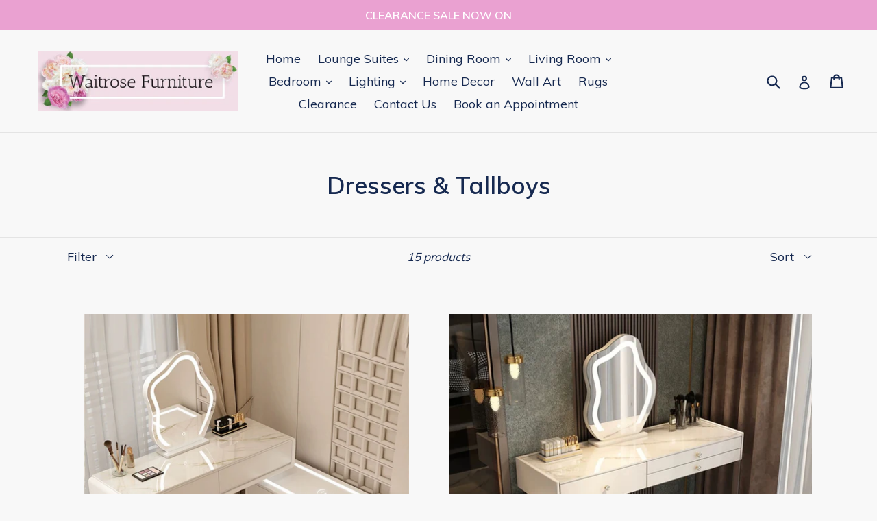

--- FILE ---
content_type: text/html; charset=utf-8
request_url: https://waitrosefurniture.com.au/collections/dressing-tables
body_size: 29159
content:
<!doctype html>
<!--[if IE 9]> <html class="ie9 no-js" lang="en"> <![endif]-->
<!--[if (gt IE 9)|!(IE)]><!--> <html class="no-js" lang="en"> <!--<![endif]-->
<head>
  <meta charset="utf-8">
  <meta http-equiv="X-UA-Compatible" content="IE=edge,chrome=1">
  <meta name="viewport" content="width=device-width,initial-scale=1">
  <meta name="theme-color" content="#ff574f">
  <link rel="canonical" href="https://waitrosefurniture.com.au/collections/dressing-tables">

  
    <link rel="shortcut icon" href="//waitrosefurniture.com.au/cdn/shop/files/WAITROSE_LOGO_NEW_32x32.png?v=1614738294" type="image/png">
  

  
  <title>
    Dressers &amp; Tallboys
    
    
    
      &ndash; Waitrose Furniture
    
  </title>

  

  <!-- /snippets/social-meta-tags.liquid -->




<meta property="og:site_name" content="Waitrose Furniture">
<meta property="og:url" content="https://waitrosefurniture.com.au/collections/dressing-tables">
<meta property="og:title" content="Dressers & Tallboys">
<meta property="og:type" content="product.group">
<meta property="og:description" content="Waitrose Furniture is focused on providing designer furniture at affordable prices. With our extensive range of leather and fabric lounges, bedroom suites, dining sets, occasional furniture, paintings, rugs, lightingss and home décor pieces, we have products to suit your home styles and budgets.">





<meta name="twitter:card" content="summary_large_image">
<meta name="twitter:title" content="Dressers & Tallboys">
<meta name="twitter:description" content="Waitrose Furniture is focused on providing designer furniture at affordable prices. With our extensive range of leather and fabric lounges, bedroom suites, dining sets, occasional furniture, paintings, rugs, lightingss and home décor pieces, we have products to suit your home styles and budgets.">


  <link href="//waitrosefurniture.com.au/cdn/shop/t/4/assets/theme.scss.css?v=28432906903035210591700716051" rel="stylesheet" type="text/css" media="all" />
  
  <link href="//fonts.googleapis.com/css?family=Muli:400,700" rel="stylesheet" type="text/css" media="all" />


  
    <link href="//fonts.googleapis.com/css?family=Muli:600" rel="stylesheet" type="text/css" media="all" />
  



  <script>
    var theme = {
      strings: {
        addToCart: "Add to cart",
        soldOut: "Sold out",
        unavailable: "Unavailable",
        showMore: "Show More",
        showLess: "Show Less",
        addressError: "Error looking up that address",
        addressNoResults: "No results for that address",
        addressQueryLimit: "You have exceeded the Google API usage limit. Consider upgrading to a \u003ca href=\"https:\/\/developers.google.com\/maps\/premium\/usage-limits\"\u003ePremium Plan\u003c\/a\u003e.",
        authError: "There was a problem authenticating your Google Maps account."
      },
      moneyFormat: "${{amount}}"
    }

    document.documentElement.className = document.documentElement.className.replace('no-js', 'js');
  </script>

  <!--[if (lte IE 9) ]><script src="//waitrosefurniture.com.au/cdn/shop/t/4/assets/match-media.min.js?v=83548857171295169521515511308" type="text/javascript"></script><![endif]-->

  

  <!--[if (gt IE 9)|!(IE)]><!--><script src="//waitrosefurniture.com.au/cdn/shop/t/4/assets/lazysizes.js?v=113002500607259132011515511308" async="async"></script><!--<![endif]-->
  <!--[if lte IE 9]><script src="//waitrosefurniture.com.au/cdn/shop/t/4/assets/lazysizes.min.js?626"></script><![endif]-->

  <!--[if (gt IE 9)|!(IE)]><!--><script src="//waitrosefurniture.com.au/cdn/shop/t/4/assets/vendor.js?v=136118274122071307521504847540" defer="defer"></script><!--<![endif]-->
  <!--[if lte IE 9]><script src="//waitrosefurniture.com.au/cdn/shop/t/4/assets/vendor.js?v=136118274122071307521504847540"></script><![endif]-->

  <!--[if (gt IE 9)|!(IE)]><!--><script src="//waitrosefurniture.com.au/cdn/shop/t/4/assets/theme.js?v=168334550900084901211515511308" defer="defer"></script><!--<![endif]-->
  <!--[if lte IE 9]><script src="//waitrosefurniture.com.au/cdn/shop/t/4/assets/theme.js?v=168334550900084901211515511308"></script><![endif]-->

  <script>window.performance && window.performance.mark && window.performance.mark('shopify.content_for_header.start');</script><meta name="google-site-verification" content="so32soUtGXSLGC__eU4vzbdKSPP64MDPZMP8t1HKflI">
<meta id="shopify-digital-wallet" name="shopify-digital-wallet" content="/10420340/digital_wallets/dialog">
<meta name="shopify-checkout-api-token" content="7726913eada039ada0989ad0c1328b22">
<meta id="in-context-paypal-metadata" data-shop-id="10420340" data-venmo-supported="false" data-environment="production" data-locale="en_US" data-paypal-v4="true" data-currency="AUD">
<link rel="alternate" type="application/atom+xml" title="Feed" href="/collections/dressing-tables.atom" />
<link rel="alternate" type="application/json+oembed" href="https://waitrosefurniture.com.au/collections/dressing-tables.oembed">
<script async="async" src="/checkouts/internal/preloads.js?locale=en-AU"></script>
<link rel="preconnect" href="https://shop.app" crossorigin="anonymous">
<script async="async" src="https://shop.app/checkouts/internal/preloads.js?locale=en-AU&shop_id=10420340" crossorigin="anonymous"></script>
<script id="apple-pay-shop-capabilities" type="application/json">{"shopId":10420340,"countryCode":"AU","currencyCode":"AUD","merchantCapabilities":["supports3DS"],"merchantId":"gid:\/\/shopify\/Shop\/10420340","merchantName":"Waitrose Furniture","requiredBillingContactFields":["postalAddress","email","phone"],"requiredShippingContactFields":["postalAddress","email","phone"],"shippingType":"shipping","supportedNetworks":["visa","masterCard","amex","jcb"],"total":{"type":"pending","label":"Waitrose Furniture","amount":"1.00"},"shopifyPaymentsEnabled":true,"supportsSubscriptions":true}</script>
<script id="shopify-features" type="application/json">{"accessToken":"7726913eada039ada0989ad0c1328b22","betas":["rich-media-storefront-analytics"],"domain":"waitrosefurniture.com.au","predictiveSearch":true,"shopId":10420340,"locale":"en"}</script>
<script>var Shopify = Shopify || {};
Shopify.shop = "waitrose-furniture.myshopify.com";
Shopify.locale = "en";
Shopify.currency = {"active":"AUD","rate":"1.0"};
Shopify.country = "AU";
Shopify.theme = {"name":"Debut","id":184033617,"schema_name":"Debut","schema_version":"1.10.0","theme_store_id":796,"role":"main"};
Shopify.theme.handle = "null";
Shopify.theme.style = {"id":null,"handle":null};
Shopify.cdnHost = "waitrosefurniture.com.au/cdn";
Shopify.routes = Shopify.routes || {};
Shopify.routes.root = "/";</script>
<script type="module">!function(o){(o.Shopify=o.Shopify||{}).modules=!0}(window);</script>
<script>!function(o){function n(){var o=[];function n(){o.push(Array.prototype.slice.apply(arguments))}return n.q=o,n}var t=o.Shopify=o.Shopify||{};t.loadFeatures=n(),t.autoloadFeatures=n()}(window);</script>
<script>
  window.ShopifyPay = window.ShopifyPay || {};
  window.ShopifyPay.apiHost = "shop.app\/pay";
  window.ShopifyPay.redirectState = null;
</script>
<script id="shop-js-analytics" type="application/json">{"pageType":"collection"}</script>
<script defer="defer" async type="module" src="//waitrosefurniture.com.au/cdn/shopifycloud/shop-js/modules/v2/client.init-shop-cart-sync_IZsNAliE.en.esm.js"></script>
<script defer="defer" async type="module" src="//waitrosefurniture.com.au/cdn/shopifycloud/shop-js/modules/v2/chunk.common_0OUaOowp.esm.js"></script>
<script type="module">
  await import("//waitrosefurniture.com.au/cdn/shopifycloud/shop-js/modules/v2/client.init-shop-cart-sync_IZsNAliE.en.esm.js");
await import("//waitrosefurniture.com.au/cdn/shopifycloud/shop-js/modules/v2/chunk.common_0OUaOowp.esm.js");

  window.Shopify.SignInWithShop?.initShopCartSync?.({"fedCMEnabled":true,"windoidEnabled":true});

</script>
<script>
  window.Shopify = window.Shopify || {};
  if (!window.Shopify.featureAssets) window.Shopify.featureAssets = {};
  window.Shopify.featureAssets['shop-js'] = {"shop-cart-sync":["modules/v2/client.shop-cart-sync_DLOhI_0X.en.esm.js","modules/v2/chunk.common_0OUaOowp.esm.js"],"init-fed-cm":["modules/v2/client.init-fed-cm_C6YtU0w6.en.esm.js","modules/v2/chunk.common_0OUaOowp.esm.js"],"shop-button":["modules/v2/client.shop-button_BCMx7GTG.en.esm.js","modules/v2/chunk.common_0OUaOowp.esm.js"],"shop-cash-offers":["modules/v2/client.shop-cash-offers_BT26qb5j.en.esm.js","modules/v2/chunk.common_0OUaOowp.esm.js","modules/v2/chunk.modal_CGo_dVj3.esm.js"],"init-windoid":["modules/v2/client.init-windoid_B9PkRMql.en.esm.js","modules/v2/chunk.common_0OUaOowp.esm.js"],"init-shop-email-lookup-coordinator":["modules/v2/client.init-shop-email-lookup-coordinator_DZkqjsbU.en.esm.js","modules/v2/chunk.common_0OUaOowp.esm.js"],"shop-toast-manager":["modules/v2/client.shop-toast-manager_Di2EnuM7.en.esm.js","modules/v2/chunk.common_0OUaOowp.esm.js"],"shop-login-button":["modules/v2/client.shop-login-button_BtqW_SIO.en.esm.js","modules/v2/chunk.common_0OUaOowp.esm.js","modules/v2/chunk.modal_CGo_dVj3.esm.js"],"avatar":["modules/v2/client.avatar_BTnouDA3.en.esm.js"],"pay-button":["modules/v2/client.pay-button_CWa-C9R1.en.esm.js","modules/v2/chunk.common_0OUaOowp.esm.js"],"init-shop-cart-sync":["modules/v2/client.init-shop-cart-sync_IZsNAliE.en.esm.js","modules/v2/chunk.common_0OUaOowp.esm.js"],"init-customer-accounts":["modules/v2/client.init-customer-accounts_DenGwJTU.en.esm.js","modules/v2/client.shop-login-button_BtqW_SIO.en.esm.js","modules/v2/chunk.common_0OUaOowp.esm.js","modules/v2/chunk.modal_CGo_dVj3.esm.js"],"init-shop-for-new-customer-accounts":["modules/v2/client.init-shop-for-new-customer-accounts_JdHXxpS9.en.esm.js","modules/v2/client.shop-login-button_BtqW_SIO.en.esm.js","modules/v2/chunk.common_0OUaOowp.esm.js","modules/v2/chunk.modal_CGo_dVj3.esm.js"],"init-customer-accounts-sign-up":["modules/v2/client.init-customer-accounts-sign-up_D6__K_p8.en.esm.js","modules/v2/client.shop-login-button_BtqW_SIO.en.esm.js","modules/v2/chunk.common_0OUaOowp.esm.js","modules/v2/chunk.modal_CGo_dVj3.esm.js"],"checkout-modal":["modules/v2/client.checkout-modal_C_ZQDY6s.en.esm.js","modules/v2/chunk.common_0OUaOowp.esm.js","modules/v2/chunk.modal_CGo_dVj3.esm.js"],"shop-follow-button":["modules/v2/client.shop-follow-button_XetIsj8l.en.esm.js","modules/v2/chunk.common_0OUaOowp.esm.js","modules/v2/chunk.modal_CGo_dVj3.esm.js"],"lead-capture":["modules/v2/client.lead-capture_DvA72MRN.en.esm.js","modules/v2/chunk.common_0OUaOowp.esm.js","modules/v2/chunk.modal_CGo_dVj3.esm.js"],"shop-login":["modules/v2/client.shop-login_ClXNxyh6.en.esm.js","modules/v2/chunk.common_0OUaOowp.esm.js","modules/v2/chunk.modal_CGo_dVj3.esm.js"],"payment-terms":["modules/v2/client.payment-terms_CNlwjfZz.en.esm.js","modules/v2/chunk.common_0OUaOowp.esm.js","modules/v2/chunk.modal_CGo_dVj3.esm.js"]};
</script>
<script>(function() {
  var isLoaded = false;
  function asyncLoad() {
    if (isLoaded) return;
    isLoaded = true;
    var urls = ["\/\/code.tidio.co\/ksxwce13sjyffb5rdhh6vuh6mbezsqix.js?shop=waitrose-furniture.myshopify.com","https:\/\/checkout.latitudefinancial.com\/assets\/shopify.js?layout=standard\u0026merchantId=000419407\u0026paymentOption=equal\u0026promotionCode=2006\u0026promotionMonths=6\u0026shop=waitrose-furniture.myshopify.com","https:\/\/rio.pwztag.com\/rio.js?shop=waitrose-furniture.myshopify.com"];
    for (var i = 0; i < urls.length; i++) {
      var s = document.createElement('script');
      s.type = 'text/javascript';
      s.async = true;
      s.src = urls[i];
      var x = document.getElementsByTagName('script')[0];
      x.parentNode.insertBefore(s, x);
    }
  };
  if(window.attachEvent) {
    window.attachEvent('onload', asyncLoad);
  } else {
    window.addEventListener('load', asyncLoad, false);
  }
})();</script>
<script id="__st">var __st={"a":10420340,"offset":39600,"reqid":"daa0e521-ab2b-456c-834b-6b876846dcb7-1768555144","pageurl":"waitrosefurniture.com.au\/collections\/dressing-tables","u":"b302c2292f4e","p":"collection","rtyp":"collection","rid":273919803452};</script>
<script>window.ShopifyPaypalV4VisibilityTracking = true;</script>
<script id="captcha-bootstrap">!function(){'use strict';const t='contact',e='account',n='new_comment',o=[[t,t],['blogs',n],['comments',n],[t,'customer']],c=[[e,'customer_login'],[e,'guest_login'],[e,'recover_customer_password'],[e,'create_customer']],r=t=>t.map((([t,e])=>`form[action*='/${t}']:not([data-nocaptcha='true']) input[name='form_type'][value='${e}']`)).join(','),a=t=>()=>t?[...document.querySelectorAll(t)].map((t=>t.form)):[];function s(){const t=[...o],e=r(t);return a(e)}const i='password',u='form_key',d=['recaptcha-v3-token','g-recaptcha-response','h-captcha-response',i],f=()=>{try{return window.sessionStorage}catch{return}},m='__shopify_v',_=t=>t.elements[u];function p(t,e,n=!1){try{const o=window.sessionStorage,c=JSON.parse(o.getItem(e)),{data:r}=function(t){const{data:e,action:n}=t;return t[m]||n?{data:e,action:n}:{data:t,action:n}}(c);for(const[e,n]of Object.entries(r))t.elements[e]&&(t.elements[e].value=n);n&&o.removeItem(e)}catch(o){console.error('form repopulation failed',{error:o})}}const l='form_type',E='cptcha';function T(t){t.dataset[E]=!0}const w=window,h=w.document,L='Shopify',v='ce_forms',y='captcha';let A=!1;((t,e)=>{const n=(g='f06e6c50-85a8-45c8-87d0-21a2b65856fe',I='https://cdn.shopify.com/shopifycloud/storefront-forms-hcaptcha/ce_storefront_forms_captcha_hcaptcha.v1.5.2.iife.js',D={infoText:'Protected by hCaptcha',privacyText:'Privacy',termsText:'Terms'},(t,e,n)=>{const o=w[L][v],c=o.bindForm;if(c)return c(t,g,e,D).then(n);var r;o.q.push([[t,g,e,D],n]),r=I,A||(h.body.append(Object.assign(h.createElement('script'),{id:'captcha-provider',async:!0,src:r})),A=!0)});var g,I,D;w[L]=w[L]||{},w[L][v]=w[L][v]||{},w[L][v].q=[],w[L][y]=w[L][y]||{},w[L][y].protect=function(t,e){n(t,void 0,e),T(t)},Object.freeze(w[L][y]),function(t,e,n,w,h,L){const[v,y,A,g]=function(t,e,n){const i=e?o:[],u=t?c:[],d=[...i,...u],f=r(d),m=r(i),_=r(d.filter((([t,e])=>n.includes(e))));return[a(f),a(m),a(_),s()]}(w,h,L),I=t=>{const e=t.target;return e instanceof HTMLFormElement?e:e&&e.form},D=t=>v().includes(t);t.addEventListener('submit',(t=>{const e=I(t);if(!e)return;const n=D(e)&&!e.dataset.hcaptchaBound&&!e.dataset.recaptchaBound,o=_(e),c=g().includes(e)&&(!o||!o.value);(n||c)&&t.preventDefault(),c&&!n&&(function(t){try{if(!f())return;!function(t){const e=f();if(!e)return;const n=_(t);if(!n)return;const o=n.value;o&&e.removeItem(o)}(t);const e=Array.from(Array(32),(()=>Math.random().toString(36)[2])).join('');!function(t,e){_(t)||t.append(Object.assign(document.createElement('input'),{type:'hidden',name:u})),t.elements[u].value=e}(t,e),function(t,e){const n=f();if(!n)return;const o=[...t.querySelectorAll(`input[type='${i}']`)].map((({name:t})=>t)),c=[...d,...o],r={};for(const[a,s]of new FormData(t).entries())c.includes(a)||(r[a]=s);n.setItem(e,JSON.stringify({[m]:1,action:t.action,data:r}))}(t,e)}catch(e){console.error('failed to persist form',e)}}(e),e.submit())}));const S=(t,e)=>{t&&!t.dataset[E]&&(n(t,e.some((e=>e===t))),T(t))};for(const o of['focusin','change'])t.addEventListener(o,(t=>{const e=I(t);D(e)&&S(e,y())}));const B=e.get('form_key'),M=e.get(l),P=B&&M;t.addEventListener('DOMContentLoaded',(()=>{const t=y();if(P)for(const e of t)e.elements[l].value===M&&p(e,B);[...new Set([...A(),...v().filter((t=>'true'===t.dataset.shopifyCaptcha))])].forEach((e=>S(e,t)))}))}(h,new URLSearchParams(w.location.search),n,t,e,['guest_login'])})(!0,!0)}();</script>
<script integrity="sha256-4kQ18oKyAcykRKYeNunJcIwy7WH5gtpwJnB7kiuLZ1E=" data-source-attribution="shopify.loadfeatures" defer="defer" src="//waitrosefurniture.com.au/cdn/shopifycloud/storefront/assets/storefront/load_feature-a0a9edcb.js" crossorigin="anonymous"></script>
<script crossorigin="anonymous" defer="defer" src="//waitrosefurniture.com.au/cdn/shopifycloud/storefront/assets/shopify_pay/storefront-65b4c6d7.js?v=20250812"></script>
<script data-source-attribution="shopify.dynamic_checkout.dynamic.init">var Shopify=Shopify||{};Shopify.PaymentButton=Shopify.PaymentButton||{isStorefrontPortableWallets:!0,init:function(){window.Shopify.PaymentButton.init=function(){};var t=document.createElement("script");t.src="https://waitrosefurniture.com.au/cdn/shopifycloud/portable-wallets/latest/portable-wallets.en.js",t.type="module",document.head.appendChild(t)}};
</script>
<script data-source-attribution="shopify.dynamic_checkout.buyer_consent">
  function portableWalletsHideBuyerConsent(e){var t=document.getElementById("shopify-buyer-consent"),n=document.getElementById("shopify-subscription-policy-button");t&&n&&(t.classList.add("hidden"),t.setAttribute("aria-hidden","true"),n.removeEventListener("click",e))}function portableWalletsShowBuyerConsent(e){var t=document.getElementById("shopify-buyer-consent"),n=document.getElementById("shopify-subscription-policy-button");t&&n&&(t.classList.remove("hidden"),t.removeAttribute("aria-hidden"),n.addEventListener("click",e))}window.Shopify?.PaymentButton&&(window.Shopify.PaymentButton.hideBuyerConsent=portableWalletsHideBuyerConsent,window.Shopify.PaymentButton.showBuyerConsent=portableWalletsShowBuyerConsent);
</script>
<script data-source-attribution="shopify.dynamic_checkout.cart.bootstrap">document.addEventListener("DOMContentLoaded",(function(){function t(){return document.querySelector("shopify-accelerated-checkout-cart, shopify-accelerated-checkout")}if(t())Shopify.PaymentButton.init();else{new MutationObserver((function(e,n){t()&&(Shopify.PaymentButton.init(),n.disconnect())})).observe(document.body,{childList:!0,subtree:!0})}}));
</script>
<link id="shopify-accelerated-checkout-styles" rel="stylesheet" media="screen" href="https://waitrosefurniture.com.au/cdn/shopifycloud/portable-wallets/latest/accelerated-checkout-backwards-compat.css" crossorigin="anonymous">
<style id="shopify-accelerated-checkout-cart">
        #shopify-buyer-consent {
  margin-top: 1em;
  display: inline-block;
  width: 100%;
}

#shopify-buyer-consent.hidden {
  display: none;
}

#shopify-subscription-policy-button {
  background: none;
  border: none;
  padding: 0;
  text-decoration: underline;
  font-size: inherit;
  cursor: pointer;
}

#shopify-subscription-policy-button::before {
  box-shadow: none;
}

      </style>

<script>window.performance && window.performance.mark && window.performance.mark('shopify.content_for_header.end');</script>
<script type="text/javascript" src="//cdn.rlets.com/capture_configs/c38/77d/69d/af64379a2d89ab458b2a3fb.js" async="async"></script> 

  


<meta property="og:image" content="https://cdn.shopify.com/s/files/1/1042/0340/files/Online_Store_Logo.jpg?height=628&pad_color=f8f8f8&v=1614736584&width=1200" />
<meta property="og:image:secure_url" content="https://cdn.shopify.com/s/files/1/1042/0340/files/Online_Store_Logo.jpg?height=628&pad_color=f8f8f8&v=1614736584&width=1200" />
<meta property="og:image:width" content="1200" />
<meta property="og:image:height" content="628" />
<link href="https://monorail-edge.shopifysvc.com" rel="dns-prefetch">
<script>(function(){if ("sendBeacon" in navigator && "performance" in window) {try {var session_token_from_headers = performance.getEntriesByType('navigation')[0].serverTiming.find(x => x.name == '_s').description;} catch {var session_token_from_headers = undefined;}var session_cookie_matches = document.cookie.match(/_shopify_s=([^;]*)/);var session_token_from_cookie = session_cookie_matches && session_cookie_matches.length === 2 ? session_cookie_matches[1] : "";var session_token = session_token_from_headers || session_token_from_cookie || "";function handle_abandonment_event(e) {var entries = performance.getEntries().filter(function(entry) {return /monorail-edge.shopifysvc.com/.test(entry.name);});if (!window.abandonment_tracked && entries.length === 0) {window.abandonment_tracked = true;var currentMs = Date.now();var navigation_start = performance.timing.navigationStart;var payload = {shop_id: 10420340,url: window.location.href,navigation_start,duration: currentMs - navigation_start,session_token,page_type: "collection"};window.navigator.sendBeacon("https://monorail-edge.shopifysvc.com/v1/produce", JSON.stringify({schema_id: "online_store_buyer_site_abandonment/1.1",payload: payload,metadata: {event_created_at_ms: currentMs,event_sent_at_ms: currentMs}}));}}window.addEventListener('pagehide', handle_abandonment_event);}}());</script>
<script id="web-pixels-manager-setup">(function e(e,d,r,n,o){if(void 0===o&&(o={}),!Boolean(null===(a=null===(i=window.Shopify)||void 0===i?void 0:i.analytics)||void 0===a?void 0:a.replayQueue)){var i,a;window.Shopify=window.Shopify||{};var t=window.Shopify;t.analytics=t.analytics||{};var s=t.analytics;s.replayQueue=[],s.publish=function(e,d,r){return s.replayQueue.push([e,d,r]),!0};try{self.performance.mark("wpm:start")}catch(e){}var l=function(){var e={modern:/Edge?\/(1{2}[4-9]|1[2-9]\d|[2-9]\d{2}|\d{4,})\.\d+(\.\d+|)|Firefox\/(1{2}[4-9]|1[2-9]\d|[2-9]\d{2}|\d{4,})\.\d+(\.\d+|)|Chrom(ium|e)\/(9{2}|\d{3,})\.\d+(\.\d+|)|(Maci|X1{2}).+ Version\/(15\.\d+|(1[6-9]|[2-9]\d|\d{3,})\.\d+)([,.]\d+|)( \(\w+\)|)( Mobile\/\w+|) Safari\/|Chrome.+OPR\/(9{2}|\d{3,})\.\d+\.\d+|(CPU[ +]OS|iPhone[ +]OS|CPU[ +]iPhone|CPU IPhone OS|CPU iPad OS)[ +]+(15[._]\d+|(1[6-9]|[2-9]\d|\d{3,})[._]\d+)([._]\d+|)|Android:?[ /-](13[3-9]|1[4-9]\d|[2-9]\d{2}|\d{4,})(\.\d+|)(\.\d+|)|Android.+Firefox\/(13[5-9]|1[4-9]\d|[2-9]\d{2}|\d{4,})\.\d+(\.\d+|)|Android.+Chrom(ium|e)\/(13[3-9]|1[4-9]\d|[2-9]\d{2}|\d{4,})\.\d+(\.\d+|)|SamsungBrowser\/([2-9]\d|\d{3,})\.\d+/,legacy:/Edge?\/(1[6-9]|[2-9]\d|\d{3,})\.\d+(\.\d+|)|Firefox\/(5[4-9]|[6-9]\d|\d{3,})\.\d+(\.\d+|)|Chrom(ium|e)\/(5[1-9]|[6-9]\d|\d{3,})\.\d+(\.\d+|)([\d.]+$|.*Safari\/(?![\d.]+ Edge\/[\d.]+$))|(Maci|X1{2}).+ Version\/(10\.\d+|(1[1-9]|[2-9]\d|\d{3,})\.\d+)([,.]\d+|)( \(\w+\)|)( Mobile\/\w+|) Safari\/|Chrome.+OPR\/(3[89]|[4-9]\d|\d{3,})\.\d+\.\d+|(CPU[ +]OS|iPhone[ +]OS|CPU[ +]iPhone|CPU IPhone OS|CPU iPad OS)[ +]+(10[._]\d+|(1[1-9]|[2-9]\d|\d{3,})[._]\d+)([._]\d+|)|Android:?[ /-](13[3-9]|1[4-9]\d|[2-9]\d{2}|\d{4,})(\.\d+|)(\.\d+|)|Mobile Safari.+OPR\/([89]\d|\d{3,})\.\d+\.\d+|Android.+Firefox\/(13[5-9]|1[4-9]\d|[2-9]\d{2}|\d{4,})\.\d+(\.\d+|)|Android.+Chrom(ium|e)\/(13[3-9]|1[4-9]\d|[2-9]\d{2}|\d{4,})\.\d+(\.\d+|)|Android.+(UC? ?Browser|UCWEB|U3)[ /]?(15\.([5-9]|\d{2,})|(1[6-9]|[2-9]\d|\d{3,})\.\d+)\.\d+|SamsungBrowser\/(5\.\d+|([6-9]|\d{2,})\.\d+)|Android.+MQ{2}Browser\/(14(\.(9|\d{2,})|)|(1[5-9]|[2-9]\d|\d{3,})(\.\d+|))(\.\d+|)|K[Aa][Ii]OS\/(3\.\d+|([4-9]|\d{2,})\.\d+)(\.\d+|)/},d=e.modern,r=e.legacy,n=navigator.userAgent;return n.match(d)?"modern":n.match(r)?"legacy":"unknown"}(),u="modern"===l?"modern":"legacy",c=(null!=n?n:{modern:"",legacy:""})[u],f=function(e){return[e.baseUrl,"/wpm","/b",e.hashVersion,"modern"===e.buildTarget?"m":"l",".js"].join("")}({baseUrl:d,hashVersion:r,buildTarget:u}),m=function(e){var d=e.version,r=e.bundleTarget,n=e.surface,o=e.pageUrl,i=e.monorailEndpoint;return{emit:function(e){var a=e.status,t=e.errorMsg,s=(new Date).getTime(),l=JSON.stringify({metadata:{event_sent_at_ms:s},events:[{schema_id:"web_pixels_manager_load/3.1",payload:{version:d,bundle_target:r,page_url:o,status:a,surface:n,error_msg:t},metadata:{event_created_at_ms:s}}]});if(!i)return console&&console.warn&&console.warn("[Web Pixels Manager] No Monorail endpoint provided, skipping logging."),!1;try{return self.navigator.sendBeacon.bind(self.navigator)(i,l)}catch(e){}var u=new XMLHttpRequest;try{return u.open("POST",i,!0),u.setRequestHeader("Content-Type","text/plain"),u.send(l),!0}catch(e){return console&&console.warn&&console.warn("[Web Pixels Manager] Got an unhandled error while logging to Monorail."),!1}}}}({version:r,bundleTarget:l,surface:e.surface,pageUrl:self.location.href,monorailEndpoint:e.monorailEndpoint});try{o.browserTarget=l,function(e){var d=e.src,r=e.async,n=void 0===r||r,o=e.onload,i=e.onerror,a=e.sri,t=e.scriptDataAttributes,s=void 0===t?{}:t,l=document.createElement("script"),u=document.querySelector("head"),c=document.querySelector("body");if(l.async=n,l.src=d,a&&(l.integrity=a,l.crossOrigin="anonymous"),s)for(var f in s)if(Object.prototype.hasOwnProperty.call(s,f))try{l.dataset[f]=s[f]}catch(e){}if(o&&l.addEventListener("load",o),i&&l.addEventListener("error",i),u)u.appendChild(l);else{if(!c)throw new Error("Did not find a head or body element to append the script");c.appendChild(l)}}({src:f,async:!0,onload:function(){if(!function(){var e,d;return Boolean(null===(d=null===(e=window.Shopify)||void 0===e?void 0:e.analytics)||void 0===d?void 0:d.initialized)}()){var d=window.webPixelsManager.init(e)||void 0;if(d){var r=window.Shopify.analytics;r.replayQueue.forEach((function(e){var r=e[0],n=e[1],o=e[2];d.publishCustomEvent(r,n,o)})),r.replayQueue=[],r.publish=d.publishCustomEvent,r.visitor=d.visitor,r.initialized=!0}}},onerror:function(){return m.emit({status:"failed",errorMsg:"".concat(f," has failed to load")})},sri:function(e){var d=/^sha384-[A-Za-z0-9+/=]+$/;return"string"==typeof e&&d.test(e)}(c)?c:"",scriptDataAttributes:o}),m.emit({status:"loading"})}catch(e){m.emit({status:"failed",errorMsg:(null==e?void 0:e.message)||"Unknown error"})}}})({shopId: 10420340,storefrontBaseUrl: "https://waitrosefurniture.com.au",extensionsBaseUrl: "https://extensions.shopifycdn.com/cdn/shopifycloud/web-pixels-manager",monorailEndpoint: "https://monorail-edge.shopifysvc.com/unstable/produce_batch",surface: "storefront-renderer",enabledBetaFlags: ["2dca8a86"],webPixelsConfigList: [{"id":"245661756","configuration":"{\"config\":\"{\\\"pixel_id\\\":\\\"AW-690232222\\\",\\\"target_country\\\":\\\"AU\\\",\\\"gtag_events\\\":[{\\\"type\\\":\\\"search\\\",\\\"action_label\\\":\\\"AW-690232222\\\/8r4fCJH1j7YBEJ63kMkC\\\"},{\\\"type\\\":\\\"begin_checkout\\\",\\\"action_label\\\":\\\"AW-690232222\\\/nxCACI71j7YBEJ63kMkC\\\"},{\\\"type\\\":\\\"view_item\\\",\\\"action_label\\\":[\\\"AW-690232222\\\/5Kd-CPTvj7YBEJ63kMkC\\\",\\\"MC-QKFB9XDREC\\\"]},{\\\"type\\\":\\\"purchase\\\",\\\"action_label\\\":[\\\"AW-690232222\\\/-BVnCPHvj7YBEJ63kMkC\\\",\\\"MC-QKFB9XDREC\\\"]},{\\\"type\\\":\\\"page_view\\\",\\\"action_label\\\":[\\\"AW-690232222\\\/i4BtCO7vj7YBEJ63kMkC\\\",\\\"MC-QKFB9XDREC\\\"]},{\\\"type\\\":\\\"add_payment_info\\\",\\\"action_label\\\":\\\"AW-690232222\\\/CVxrCJT1j7YBEJ63kMkC\\\"},{\\\"type\\\":\\\"add_to_cart\\\",\\\"action_label\\\":\\\"AW-690232222\\\/LBGMCIv1j7YBEJ63kMkC\\\"}],\\\"enable_monitoring_mode\\\":false}\"}","eventPayloadVersion":"v1","runtimeContext":"OPEN","scriptVersion":"b2a88bafab3e21179ed38636efcd8a93","type":"APP","apiClientId":1780363,"privacyPurposes":[],"dataSharingAdjustments":{"protectedCustomerApprovalScopes":["read_customer_address","read_customer_email","read_customer_name","read_customer_personal_data","read_customer_phone"]}},{"id":"66191420","eventPayloadVersion":"v1","runtimeContext":"LAX","scriptVersion":"1","type":"CUSTOM","privacyPurposes":["ANALYTICS"],"name":"Google Analytics tag (migrated)"},{"id":"shopify-app-pixel","configuration":"{}","eventPayloadVersion":"v1","runtimeContext":"STRICT","scriptVersion":"0450","apiClientId":"shopify-pixel","type":"APP","privacyPurposes":["ANALYTICS","MARKETING"]},{"id":"shopify-custom-pixel","eventPayloadVersion":"v1","runtimeContext":"LAX","scriptVersion":"0450","apiClientId":"shopify-pixel","type":"CUSTOM","privacyPurposes":["ANALYTICS","MARKETING"]}],isMerchantRequest: false,initData: {"shop":{"name":"Waitrose Furniture","paymentSettings":{"currencyCode":"AUD"},"myshopifyDomain":"waitrose-furniture.myshopify.com","countryCode":"AU","storefrontUrl":"https:\/\/waitrosefurniture.com.au"},"customer":null,"cart":null,"checkout":null,"productVariants":[],"purchasingCompany":null},},"https://waitrosefurniture.com.au/cdn","fcfee988w5aeb613cpc8e4bc33m6693e112",{"modern":"","legacy":""},{"shopId":"10420340","storefrontBaseUrl":"https:\/\/waitrosefurniture.com.au","extensionBaseUrl":"https:\/\/extensions.shopifycdn.com\/cdn\/shopifycloud\/web-pixels-manager","surface":"storefront-renderer","enabledBetaFlags":"[\"2dca8a86\"]","isMerchantRequest":"false","hashVersion":"fcfee988w5aeb613cpc8e4bc33m6693e112","publish":"custom","events":"[[\"page_viewed\",{}],[\"collection_viewed\",{\"collection\":{\"id\":\"273919803452\",\"title\":\"Dressers \u0026 Tallboys\",\"productVariants\":[{\"price\":{\"amount\":1030.0,\"currencyCode\":\"AUD\"},\"product\":{\"title\":\"'PANNA' Vanity Dressing Table with LED Makeup Mirror and Chair\",\"vendor\":\"Waitrose Furniture\",\"id\":\"7126347317308\",\"untranslatedTitle\":\"'PANNA' Vanity Dressing Table with LED Makeup Mirror and Chair\",\"url\":\"\/products\/panna-vanity-dressing-table-with-led-makeup-mirror-and-chair\",\"type\":\"\"},\"id\":\"40627311411260\",\"image\":{\"src\":\"\/\/waitrosefurniture.com.au\/cdn\/shop\/files\/PANNA_DRESSINGTABLE6DRAWERWHITE-_DAISY_CHAIR.jpg?v=1699688861\"},\"sku\":null,\"title\":\"6 Drawer \/ White \/ 'Daisy' Chair\",\"untranslatedTitle\":\"6 Drawer \/ White \/ 'Daisy' Chair\"},{\"price\":{\"amount\":950.0,\"currencyCode\":\"AUD\"},\"product\":{\"title\":\"'NUVOLA' Vanity Dressing Table with LED Makeup Mirror and Chair\",\"vendor\":\"Waitrose Furniture\",\"id\":\"7056023519292\",\"untranslatedTitle\":\"'NUVOLA' Vanity Dressing Table with LED Makeup Mirror and Chair\",\"url\":\"\/products\/nuvola-dressing-table-with-led-makeup-mirror-and-chair\",\"type\":\"\"},\"id\":\"40453107318844\",\"image\":{\"src\":\"\/\/waitrosefurniture.com.au\/cdn\/shop\/products\/NUVOLA_WhiteDressingTablewithAcrylicStool.jpg?v=1699687085\"},\"sku\":null,\"title\":\"White \/ Acrylic Stool\",\"untranslatedTitle\":\"White \/ Acrylic Stool\"},{\"price\":{\"amount\":850.0,\"currencyCode\":\"AUD\"},\"product\":{\"title\":\"'ISABELLA' Vanity Dressing Table with LED Makeup Mirror and Chair\",\"vendor\":\"Waitrose Furniture\",\"id\":\"6607533899836\",\"untranslatedTitle\":\"'ISABELLA' Vanity Dressing Table with LED Makeup Mirror and Chair\",\"url\":\"\/products\/isabella-dressing-table-with-led-makeup-mirror-and-chair\",\"type\":\"\"},\"id\":\"39427477176380\",\"image\":{\"src\":\"\/\/waitrosefurniture.com.au\/cdn\/shop\/files\/ISABELLAWHITETABLE-PETALSCHAIR2.webp?v=1699689925\"},\"sku\":\"\",\"title\":\"White \/ Petals\",\"untranslatedTitle\":\"White \/ Petals\"},{\"price\":{\"amount\":880.0,\"currencyCode\":\"AUD\"},\"product\":{\"title\":\"'ANNALISE' Vanity Dressing Table with LED Makeup Mirror and Chair\",\"vendor\":\"Waitrose Furniture\",\"id\":\"7725233111100\",\"untranslatedTitle\":\"'ANNALISE' Vanity Dressing Table with LED Makeup Mirror and Chair\",\"url\":\"\/products\/annalise-vanity-dressing-table-with-led-makeup-mirror-and-chair\",\"type\":\"\"},\"id\":\"42041120555068\",\"image\":{\"src\":\"\/\/waitrosefurniture.com.au\/cdn\/shop\/files\/ANNALISE_DRESSING_TABLE_-_WHITE_TABLE_GOLD_HARDWARE_WITH_OCTAGON_STOOL.jpg?v=1721885013\"},\"sku\":null,\"title\":\"White with Gold Hardware \/ Octagon Stool\",\"untranslatedTitle\":\"White with Gold Hardware \/ Octagon Stool\"},{\"price\":{\"amount\":850.0,\"currencyCode\":\"AUD\"},\"product\":{\"title\":\"'THALIA' Vanity Dressing Table with LED Makeup Mirror and Chair - Stone Effect Top\",\"vendor\":\"Waitrose Furniture\",\"id\":\"7723696947260\",\"untranslatedTitle\":\"'THALIA' Vanity Dressing Table with LED Makeup Mirror and Chair - Stone Effect Top\",\"url\":\"\/products\/thalia-vanity-dressing-table-with-led-makeup-mirror-and-chair-sintered-stone-top\",\"type\":\"\"},\"id\":\"42038367191100\",\"image\":{\"src\":\"\/\/waitrosefurniture.com.au\/cdn\/shop\/files\/THALIA_DRESSING_TABLE_SINTERED_STONE_TOP_-_GOLD_WITH_OCTAGON_STOOL_100cm.jpg?v=1721800969\"},\"sku\":null,\"title\":\"Gold Hardware \/ Octagon\",\"untranslatedTitle\":\"Gold Hardware \/ Octagon\"},{\"price\":{\"amount\":850.0,\"currencyCode\":\"AUD\"},\"product\":{\"title\":\"'THALIA' Vanity Dressing Table with LED Makeup Mirror and Chair - Glass Top\",\"vendor\":\"Waitrose Furniture\",\"id\":\"6877208510524\",\"untranslatedTitle\":\"'THALIA' Vanity Dressing Table with LED Makeup Mirror and Chair - Glass Top\",\"url\":\"\/products\/thalia-dressing-table-with-led-makeup-mirror-and-chair\",\"type\":\"\"},\"id\":\"40047280783420\",\"image\":{\"src\":\"\/\/waitrosefurniture.com.au\/cdn\/shop\/products\/THALIA_DressingTable-WhitewithBlackTop-Octagon.jpg?v=1699687700\"},\"sku\":null,\"title\":\"White with Black Top \/ 100cm \/ Octagon\",\"untranslatedTitle\":\"White with Black Top \/ 100cm \/ Octagon\"},{\"price\":{\"amount\":1180.0,\"currencyCode\":\"AUD\"},\"product\":{\"title\":\"'BIANCA' Marble Vanity Dressing Table with LED Makeup Mirror and Stool - Grey\",\"vendor\":\"Waitrose Furniture\",\"id\":\"4377312788540\",\"untranslatedTitle\":\"'BIANCA' Marble Vanity Dressing Table with LED Makeup Mirror and Stool - Grey\",\"url\":\"\/products\/copy-of-bianca-genuine-leather-king-bed-grey\",\"type\":\"\"},\"id\":\"31814338707516\",\"image\":{\"src\":\"\/\/waitrosefurniture.com.au\/cdn\/shop\/products\/BIANCA_DRESSING_TABLE_WITH_MIRROR_AND_STOOL_GREY_5.jpg?v=1574826697\"},\"sku\":\"989-DRS\",\"title\":\"Default Title\",\"untranslatedTitle\":\"Default Title\"},{\"price\":{\"amount\":1180.0,\"currencyCode\":\"AUD\"},\"product\":{\"title\":\"'BIANCA' Marble Vanity Dressing Table with LED Makeup Mirror and Stool - Cream\",\"vendor\":\"Waitrose Furniture\",\"id\":\"4377360498748\",\"untranslatedTitle\":\"'BIANCA' Marble Vanity Dressing Table with LED Makeup Mirror and Stool - Cream\",\"url\":\"\/products\/copy-of-bianca-marble-table-dressing-table-with-mirror-and-stool-grey\",\"type\":\"\"},\"id\":\"31814335955004\",\"image\":{\"src\":\"\/\/waitrosefurniture.com.au\/cdn\/shop\/products\/BIANCA_DRESSING_TABLE_WITH_LED_MIRROR_AND_STOOL_CREAM_1.jpg?v=1574828167\"},\"sku\":\"989-DRS\",\"title\":\"Default Title\",\"untranslatedTitle\":\"Default Title\"},{\"price\":{\"amount\":1180.0,\"currencyCode\":\"AUD\"},\"product\":{\"title\":\"'BIANCA' Marble Vanity Dressing Table with LED Makeup Mirror and Stool - Pink\",\"vendor\":\"Waitrose Furniture\",\"id\":\"4678324027452\",\"untranslatedTitle\":\"'BIANCA' Marble Vanity Dressing Table with LED Makeup Mirror and Stool - Pink\",\"url\":\"\/products\/copy-of-bianca-marble-vanity-dressing-table-with-led-makeup-mirror-and-stool-pink\",\"type\":\"\"},\"id\":\"32601180930108\",\"image\":{\"src\":\"\/\/waitrosefurniture.com.au\/cdn\/shop\/products\/BIANCA_DRESSINGTABLE-PINK1.jpg?v=1624087699\"},\"sku\":\"\",\"title\":\"Default Title\",\"untranslatedTitle\":\"Default Title\"},{\"price\":{\"amount\":500.0,\"currencyCode\":\"AUD\"},\"product\":{\"title\":\"'MIA' Vanity Dressing Table with LED Makeup Mirror and Stool - WHITE Drawer Unit\",\"vendor\":\"Waitrose Furniture\",\"id\":\"4693441609788\",\"untranslatedTitle\":\"'MIA' Vanity Dressing Table with LED Makeup Mirror and Stool - WHITE Drawer Unit\",\"url\":\"\/products\/mia-dressing-table-with-led-makeup-mirror-and-stool\",\"type\":\"\"},\"id\":\"32643014524988\",\"image\":{\"src\":\"\/\/waitrosefurniture.com.au\/cdn\/shop\/products\/GOLD_BUTTERFLY.jpg?v=1699687323\"},\"sku\":\"\",\"title\":\"100cm \/ Gold \/ Butterfly\",\"untranslatedTitle\":\"100cm \/ Gold \/ Butterfly\"},{\"price\":{\"amount\":500.0,\"currencyCode\":\"AUD\"},\"product\":{\"title\":\"'MIA' Vanity Dressing Table with LED Makeup Mirror and Stool - GREY\",\"vendor\":\"Waitrose Furniture\",\"id\":\"6606280622140\",\"untranslatedTitle\":\"'MIA' Vanity Dressing Table with LED Makeup Mirror and Stool - GREY\",\"url\":\"\/products\/mia-dressing-table-with-led-makeup-mirror-and-stool-grey\",\"type\":\"\"},\"id\":\"39425137049660\",\"image\":{\"src\":\"\/\/waitrosefurniture.com.au\/cdn\/shop\/products\/GREY_MIA_DRESSINGTABLEWITHBUTTERFLYCHAIR.jpg?v=1626496930\"},\"sku\":null,\"title\":\"Grey \/ Butterfly\",\"untranslatedTitle\":\"Grey \/ Butterfly\"},{\"price\":{\"amount\":1200.0,\"currencyCode\":\"AUD\"},\"product\":{\"title\":\"'KONA' Sintered Stone Vanity Dressing Table with LED Makeup Mirror and Stool\",\"vendor\":\"Waitrose Furniture\",\"id\":\"6772475232316\",\"untranslatedTitle\":\"'KONA' Sintered Stone Vanity Dressing Table with LED Makeup Mirror and Stool\",\"url\":\"\/products\/kona-sintered-stone-vanity-dressing-table-with-led-makeup-mirror-and-stool\",\"type\":\"\"},\"id\":\"39852652494908\",\"image\":{\"src\":\"\/\/waitrosefurniture.com.au\/cdn\/shop\/products\/KODA_SINTEREDSTONETOPDRESSINGTABLE4.jpg?v=1643087530\"},\"sku\":\"\",\"title\":\"Grey\",\"untranslatedTitle\":\"Grey\"},{\"price\":{\"amount\":550.0,\"currencyCode\":\"AUD\"},\"product\":{\"title\":\"'ISABELLA' Tallboy Chest Drawers\",\"vendor\":\"Waitrose Furniture\",\"id\":\"6683136589884\",\"untranslatedTitle\":\"'ISABELLA' Tallboy Chest Drawers\",\"url\":\"\/products\/isabella-tallboy-chest-drawers\",\"type\":\"\"},\"id\":\"39552499155004\",\"image\":{\"src\":\"\/\/waitrosefurniture.com.au\/cdn\/shop\/products\/ISABELLA_TALLBOY-WHITE2.jpg?v=1635223132\"},\"sku\":null,\"title\":\"White\",\"untranslatedTitle\":\"White\"},{\"price\":{\"amount\":900.0,\"currencyCode\":\"AUD\"},\"product\":{\"title\":\"'VANSE' High Gloss Gold Trim Tallboy Chest Drawers\",\"vendor\":\"Waitrose Furniture\",\"id\":\"4572300017724\",\"untranslatedTitle\":\"'VANSE' High Gloss Gold Trim Tallboy Chest Drawers\",\"url\":\"\/products\/copy-of-bianca-high-gloss-gold-trim-bedside-table-1\",\"type\":\"\"},\"id\":\"32263814479932\",\"image\":{\"src\":\"\/\/waitrosefurniture.com.au\/cdn\/shop\/products\/VANSE_TALLBOYALLWHITE.jpg?v=1591952467\"},\"sku\":null,\"title\":\"White \/ 70cm\",\"untranslatedTitle\":\"White \/ 70cm\"},{\"price\":{\"amount\":1050.0,\"currencyCode\":\"AUD\"},\"product\":{\"title\":\"'VANSE' High Gloss Gold Trim Tallboy Chest Drawers- Marble Top\",\"vendor\":\"Waitrose Furniture\",\"id\":\"6889395978300\",\"untranslatedTitle\":\"'VANSE' High Gloss Gold Trim Tallboy Chest Drawers- Marble Top\",\"url\":\"\/products\/vanse-high-gloss-gold-trim-tall-boy-marble-top\",\"type\":\"\"},\"id\":\"40082474827836\",\"image\":{\"src\":\"\/\/waitrosefurniture.com.au\/cdn\/shop\/products\/VANSE_TALLBOYALLWHITE_65546a4a-b356-4765-a214-d6c4e0bdb9cd.jpg?v=1652321449\"},\"sku\":null,\"title\":\"White \/ 70cm\",\"untranslatedTitle\":\"White \/ 70cm\"}]}}]]"});</script><script>
  window.ShopifyAnalytics = window.ShopifyAnalytics || {};
  window.ShopifyAnalytics.meta = window.ShopifyAnalytics.meta || {};
  window.ShopifyAnalytics.meta.currency = 'AUD';
  var meta = {"products":[{"id":7126347317308,"gid":"gid:\/\/shopify\/Product\/7126347317308","vendor":"Waitrose Furniture","type":"","handle":"panna-vanity-dressing-table-with-led-makeup-mirror-and-chair","variants":[{"id":40627311411260,"price":103000,"name":"'PANNA' Vanity Dressing Table with LED Makeup Mirror and Chair - 6 Drawer \/ White \/ 'Daisy' Chair","public_title":"6 Drawer \/ White \/ 'Daisy' Chair","sku":null},{"id":40627311444028,"price":100000,"name":"'PANNA' Vanity Dressing Table with LED Makeup Mirror and Chair - 6 Drawer \/ White \/ Round Stool","public_title":"6 Drawer \/ White \/ Round Stool","sku":null},{"id":40627311542332,"price":103000,"name":"'PANNA' Vanity Dressing Table with LED Makeup Mirror and Chair - 6 Drawer \/ Grey \/ 'Daisy' Chair","public_title":"6 Drawer \/ Grey \/ 'Daisy' Chair","sku":null},{"id":40627311575100,"price":100000,"name":"'PANNA' Vanity Dressing Table with LED Makeup Mirror and Chair - 6 Drawer \/ Grey \/ Round Stool","public_title":"6 Drawer \/ Grey \/ Round Stool","sku":null},{"id":40627311935548,"price":88000,"name":"'PANNA' Vanity Dressing Table with LED Makeup Mirror and Chair - 3 Drawer \/ White \/ 'Daisy' Chair","public_title":"3 Drawer \/ White \/ 'Daisy' Chair","sku":""},{"id":40627311968316,"price":85000,"name":"'PANNA' Vanity Dressing Table with LED Makeup Mirror and Chair - 3 Drawer \/ White \/ Round Stool","public_title":"3 Drawer \/ White \/ Round Stool","sku":""},{"id":40627312001084,"price":88000,"name":"'PANNA' Vanity Dressing Table with LED Makeup Mirror and Chair - 3 Drawer \/ Grey \/ 'Daisy' Chair","public_title":"3 Drawer \/ Grey \/ 'Daisy' Chair","sku":""},{"id":40627312033852,"price":85000,"name":"'PANNA' Vanity Dressing Table with LED Makeup Mirror and Chair - 3 Drawer \/ Grey \/ Round Stool","public_title":"3 Drawer \/ Grey \/ Round Stool","sku":""}],"remote":false},{"id":7056023519292,"gid":"gid:\/\/shopify\/Product\/7056023519292","vendor":"Waitrose Furniture","type":"","handle":"nuvola-dressing-table-with-led-makeup-mirror-and-chair","variants":[{"id":40453107318844,"price":95000,"name":"'NUVOLA' Vanity Dressing Table with LED Makeup Mirror and Chair - White \/ Acrylic Stool","public_title":"White \/ Acrylic Stool","sku":null},{"id":40453107351612,"price":98000,"name":"'NUVOLA' Vanity Dressing Table with LED Makeup Mirror and Chair - White \/ Petals Chair","public_title":"White \/ Petals Chair","sku":null},{"id":40453107449916,"price":98000,"name":"'NUVOLA' Vanity Dressing Table with LED Makeup Mirror and Chair - Grey \/ Acrylic Stool","public_title":"Grey \/ Acrylic Stool","sku":null},{"id":40453107482684,"price":95000,"name":"'NUVOLA' Vanity Dressing Table with LED Makeup Mirror and Chair - Grey \/ Petals Chair","public_title":"Grey \/ Petals Chair","sku":null}],"remote":false},{"id":6607533899836,"gid":"gid:\/\/shopify\/Product\/6607533899836","vendor":"Waitrose Furniture","type":"","handle":"isabella-dressing-table-with-led-makeup-mirror-and-chair","variants":[{"id":39427477176380,"price":85000,"name":"'ISABELLA' Vanity Dressing Table with LED Makeup Mirror and Chair - White \/ Petals","public_title":"White \/ Petals","sku":""},{"id":39427472785468,"price":80000,"name":"'ISABELLA' Vanity Dressing Table with LED Makeup Mirror and Chair - White \/ Butterfly","public_title":"White \/ Butterfly","sku":null},{"id":39427472851004,"price":80000,"name":"'ISABELLA' Vanity Dressing Table with LED Makeup Mirror and Chair - White \/ Octagon","public_title":"White \/ Octagon","sku":null},{"id":39427472818236,"price":88000,"name":"'ISABELLA' Vanity Dressing Table with LED Makeup Mirror and Chair - White \/ Houndstooth","public_title":"White \/ Houndstooth","sku":null},{"id":39427477700668,"price":85000,"name":"'ISABELLA' Vanity Dressing Table with LED Makeup Mirror and Chair - White Top Grey \/ Petals","public_title":"White Top Grey \/ Petals","sku":""},{"id":39427477602364,"price":80000,"name":"'ISABELLA' Vanity Dressing Table with LED Makeup Mirror and Chair - White Top Grey \/ Butterfly","public_title":"White Top Grey \/ Butterfly","sku":""},{"id":39427477864508,"price":80000,"name":"'ISABELLA' Vanity Dressing Table with LED Makeup Mirror and Chair - White Top Grey \/ Octagon","public_title":"White Top Grey \/ Octagon","sku":""},{"id":39427477635132,"price":88000,"name":"'ISABELLA' Vanity Dressing Table with LED Makeup Mirror and Chair - White Top Grey \/ Houndstooth","public_title":"White Top Grey \/ Houndstooth","sku":""},{"id":39427477733436,"price":85000,"name":"'ISABELLA' Vanity Dressing Table with LED Makeup Mirror and Chair - Black Top Grey \/ Petals","public_title":"Black Top Grey \/ Petals","sku":""},{"id":39427477798972,"price":80000,"name":"'ISABELLA' Vanity Dressing Table with LED Makeup Mirror and Chair - Black Top Grey \/ Butterfly","public_title":"Black Top Grey \/ Butterfly","sku":""},{"id":39427477831740,"price":80000,"name":"'ISABELLA' Vanity Dressing Table with LED Makeup Mirror and Chair - Black Top Grey \/ Octagon","public_title":"Black Top Grey \/ Octagon","sku":""},{"id":39427477766204,"price":88000,"name":"'ISABELLA' Vanity Dressing Table with LED Makeup Mirror and Chair - Black Top Grey \/ Houndstooth","public_title":"Black Top Grey \/ Houndstooth","sku":""},{"id":39427477405756,"price":85000,"name":"'ISABELLA' Vanity Dressing Table with LED Makeup Mirror and Chair - Green \/ Petals","public_title":"Green \/ Petals","sku":""},{"id":39427477307452,"price":80000,"name":"'ISABELLA' Vanity Dressing Table with LED Makeup Mirror and Chair - Green \/ Butterfly","public_title":"Green \/ Butterfly","sku":""},{"id":39427477340220,"price":80000,"name":"'ISABELLA' Vanity Dressing Table with LED Makeup Mirror and Chair - Green \/ Octagon","public_title":"Green \/ Octagon","sku":""},{"id":39427477372988,"price":88000,"name":"'ISABELLA' Vanity Dressing Table with LED Makeup Mirror and Chair - Green \/ Houndstooth","public_title":"Green \/ Houndstooth","sku":""}],"remote":false},{"id":7725233111100,"gid":"gid:\/\/shopify\/Product\/7725233111100","vendor":"Waitrose Furniture","type":"","handle":"annalise-vanity-dressing-table-with-led-makeup-mirror-and-chair","variants":[{"id":42041120555068,"price":88000,"name":"'ANNALISE' Vanity Dressing Table with LED Makeup Mirror and Chair - White with Gold Hardware \/ Octagon Stool","public_title":"White with Gold Hardware \/ Octagon Stool","sku":null},{"id":42041120489532,"price":90000,"name":"'ANNALISE' Vanity Dressing Table with LED Makeup Mirror and Chair - White with Gold Hardware \/ Petals Chair","public_title":"White with Gold Hardware \/ Petals Chair","sku":null},{"id":42041120522300,"price":92000,"name":"'ANNALISE' Vanity Dressing Table with LED Makeup Mirror and Chair - White with Gold Hardware \/ Daisy Chair","public_title":"White with Gold Hardware \/ Daisy Chair","sku":null},{"id":42041120686140,"price":88000,"name":"'ANNALISE' Vanity Dressing Table with LED Makeup Mirror and Chair - White with Black Hardware \/ Octagon Stool","public_title":"White with Black Hardware \/ Octagon Stool","sku":null},{"id":42041120620604,"price":90000,"name":"'ANNALISE' Vanity Dressing Table with LED Makeup Mirror and Chair - White with Black Hardware \/ Petals Chair","public_title":"White with Black Hardware \/ Petals Chair","sku":null},{"id":42041120653372,"price":92000,"name":"'ANNALISE' Vanity Dressing Table with LED Makeup Mirror and Chair - White with Black Hardware \/ Daisy Chair","public_title":"White with Black Hardware \/ Daisy Chair","sku":null},{"id":42041120817212,"price":88000,"name":"'ANNALISE' Vanity Dressing Table with LED Makeup Mirror and Chair - Grey with Gold Hardware \/ Octagon Stool","public_title":"Grey with Gold Hardware \/ Octagon Stool","sku":null},{"id":42041120751676,"price":90000,"name":"'ANNALISE' Vanity Dressing Table with LED Makeup Mirror and Chair - Grey with Gold Hardware \/ Petals Chair","public_title":"Grey with Gold Hardware \/ Petals Chair","sku":null},{"id":42041120784444,"price":92000,"name":"'ANNALISE' Vanity Dressing Table with LED Makeup Mirror and Chair - Grey with Gold Hardware \/ Daisy Chair","public_title":"Grey with Gold Hardware \/ Daisy Chair","sku":null},{"id":42041120948284,"price":88000,"name":"'ANNALISE' Vanity Dressing Table with LED Makeup Mirror and Chair - Grey with Black Hardware \/ Octagon Stool","public_title":"Grey with Black Hardware \/ Octagon Stool","sku":null},{"id":42041120882748,"price":90000,"name":"'ANNALISE' Vanity Dressing Table with LED Makeup Mirror and Chair - Grey with Black Hardware \/ Petals Chair","public_title":"Grey with Black Hardware \/ Petals Chair","sku":null},{"id":42041120915516,"price":92000,"name":"'ANNALISE' Vanity Dressing Table with LED Makeup Mirror and Chair - Grey with Black Hardware \/ Daisy Chair","public_title":"Grey with Black Hardware \/ Daisy Chair","sku":null}],"remote":false},{"id":7723696947260,"gid":"gid:\/\/shopify\/Product\/7723696947260","vendor":"Waitrose Furniture","type":"","handle":"thalia-vanity-dressing-table-with-led-makeup-mirror-and-chair-sintered-stone-top","variants":[{"id":42038367191100,"price":85000,"name":"'THALIA' Vanity Dressing Table with LED Makeup Mirror and Chair - Stone Effect Top - Gold Hardware \/ Octagon","public_title":"Gold Hardware \/ Octagon","sku":null},{"id":42038367256636,"price":88000,"name":"'THALIA' Vanity Dressing Table with LED Makeup Mirror and Chair - Stone Effect Top - Gold Hardware \/ Petals","public_title":"Gold Hardware \/ Petals","sku":null},{"id":42038367387708,"price":85000,"name":"'THALIA' Vanity Dressing Table with LED Makeup Mirror and Chair - Stone Effect Top - Black Hardware \/ Octagon","public_title":"Black Hardware \/ Octagon","sku":null},{"id":42038367453244,"price":88000,"name":"'THALIA' Vanity Dressing Table with LED Makeup Mirror and Chair - Stone Effect Top - Black Hardware \/ Petals","public_title":"Black Hardware \/ Petals","sku":null}],"remote":false},{"id":6877208510524,"gid":"gid:\/\/shopify\/Product\/6877208510524","vendor":"Waitrose Furniture","type":"","handle":"thalia-dressing-table-with-led-makeup-mirror-and-chair","variants":[{"id":40047280783420,"price":85000,"name":"'THALIA' Vanity Dressing Table with LED Makeup Mirror and Chair - Glass Top - White with Black Top \/ 100cm \/ Octagon","public_title":"White with Black Top \/ 100cm \/ Octagon","sku":null},{"id":40047280750652,"price":85000,"name":"'THALIA' Vanity Dressing Table with LED Makeup Mirror and Chair - Glass Top - White with Black Top \/ 100cm \/ Butterfly","public_title":"White with Black Top \/ 100cm \/ Butterfly","sku":null},{"id":40047280848956,"price":88000,"name":"'THALIA' Vanity Dressing Table with LED Makeup Mirror and Chair - Glass Top - White with Black Top \/ 100cm \/ Petals","public_title":"White with Black Top \/ 100cm \/ Petals","sku":null},{"id":40338506383420,"price":90000,"name":"'THALIA' Vanity Dressing Table with LED Makeup Mirror and Chair - Glass Top - White with Black Top \/ 120cm \/ Octagon","public_title":"White with Black Top \/ 120cm \/ Octagon","sku":""},{"id":40338506416188,"price":90000,"name":"'THALIA' Vanity Dressing Table with LED Makeup Mirror and Chair - Glass Top - White with Black Top \/ 120cm \/ Butterfly","public_title":"White with Black Top \/ 120cm \/ Butterfly","sku":""},{"id":40338506448956,"price":93000,"name":"'THALIA' Vanity Dressing Table with LED Makeup Mirror and Chair - Glass Top - White with Black Top \/ 120cm \/ Petals","public_title":"White with Black Top \/ 120cm \/ Petals","sku":""},{"id":40047280914492,"price":85000,"name":"'THALIA' Vanity Dressing Table with LED Makeup Mirror and Chair - Glass Top - Grey with Black Top \/ 100cm \/ Octagon","public_title":"Grey with Black Top \/ 100cm \/ Octagon","sku":null},{"id":40047280881724,"price":85000,"name":"'THALIA' Vanity Dressing Table with LED Makeup Mirror and Chair - Glass Top - Grey with Black Top \/ 100cm \/ Butterfly","public_title":"Grey with Black Top \/ 100cm \/ Butterfly","sku":null},{"id":40047280980028,"price":89000,"name":"'THALIA' Vanity Dressing Table with LED Makeup Mirror and Chair - Glass Top - Grey with Black Top \/ 100cm \/ Petals","public_title":"Grey with Black Top \/ 100cm \/ Petals","sku":null},{"id":40338506481724,"price":90000,"name":"'THALIA' Vanity Dressing Table with LED Makeup Mirror and Chair - Glass Top - Grey with Black Top \/ 120cm \/ Octagon","public_title":"Grey with Black Top \/ 120cm \/ Octagon","sku":""},{"id":40338506514492,"price":90000,"name":"'THALIA' Vanity Dressing Table with LED Makeup Mirror and Chair - Glass Top - Grey with Black Top \/ 120cm \/ Butterfly","public_title":"Grey with Black Top \/ 120cm \/ Butterfly","sku":""},{"id":40338506547260,"price":93000,"name":"'THALIA' Vanity Dressing Table with LED Makeup Mirror and Chair - Glass Top - Grey with Black Top \/ 120cm \/ Petals","public_title":"Grey with Black Top \/ 120cm \/ Petals","sku":""},{"id":40047281045564,"price":85000,"name":"'THALIA' Vanity Dressing Table with LED Makeup Mirror and Chair - Glass Top - White with Brown Top \/ 100cm \/ Octagon","public_title":"White with Brown Top \/ 100cm \/ Octagon","sku":null},{"id":40047281012796,"price":85000,"name":"'THALIA' Vanity Dressing Table with LED Makeup Mirror and Chair - Glass Top - White with Brown Top \/ 100cm \/ Butterfly","public_title":"White with Brown Top \/ 100cm \/ Butterfly","sku":null},{"id":40047281111100,"price":89000,"name":"'THALIA' Vanity Dressing Table with LED Makeup Mirror and Chair - Glass Top - White with Brown Top \/ 100cm \/ Petals","public_title":"White with Brown Top \/ 100cm \/ Petals","sku":null},{"id":40338506580028,"price":90000,"name":"'THALIA' Vanity Dressing Table with LED Makeup Mirror and Chair - Glass Top - White with Brown Top \/ 120cm \/ Octagon","public_title":"White with Brown Top \/ 120cm \/ Octagon","sku":""},{"id":40338506612796,"price":90000,"name":"'THALIA' Vanity Dressing Table with LED Makeup Mirror and Chair - Glass Top - White with Brown Top \/ 120cm \/ Butterfly","public_title":"White with Brown Top \/ 120cm \/ Butterfly","sku":""},{"id":40338506645564,"price":93000,"name":"'THALIA' Vanity Dressing Table with LED Makeup Mirror and Chair - Glass Top - White with Brown Top \/ 120cm \/ Petals","public_title":"White with Brown Top \/ 120cm \/ Petals","sku":""}],"remote":false},{"id":4377312788540,"gid":"gid:\/\/shopify\/Product\/4377312788540","vendor":"Waitrose Furniture","type":"","handle":"copy-of-bianca-genuine-leather-king-bed-grey","variants":[{"id":31814338707516,"price":118000,"name":"'BIANCA' Marble Vanity Dressing Table with LED Makeup Mirror and Stool - Grey","public_title":null,"sku":"989-DRS"}],"remote":false},{"id":4377360498748,"gid":"gid:\/\/shopify\/Product\/4377360498748","vendor":"Waitrose Furniture","type":"","handle":"copy-of-bianca-marble-table-dressing-table-with-mirror-and-stool-grey","variants":[{"id":31814335955004,"price":118000,"name":"'BIANCA' Marble Vanity Dressing Table with LED Makeup Mirror and Stool - Cream","public_title":null,"sku":"989-DRS"}],"remote":false},{"id":4678324027452,"gid":"gid:\/\/shopify\/Product\/4678324027452","vendor":"Waitrose Furniture","type":"","handle":"copy-of-bianca-marble-vanity-dressing-table-with-led-makeup-mirror-and-stool-pink","variants":[{"id":32601180930108,"price":118000,"name":"'BIANCA' Marble Vanity Dressing Table with LED Makeup Mirror and Stool - Pink","public_title":null,"sku":""}],"remote":false},{"id":4693441609788,"gid":"gid:\/\/shopify\/Product\/4693441609788","vendor":"Waitrose Furniture","type":"","handle":"mia-dressing-table-with-led-makeup-mirror-and-stool","variants":[{"id":32643014524988,"price":50000,"name":"'MIA' Vanity Dressing Table with LED Makeup Mirror and Stool - WHITE Drawer Unit - 100cm \/ Gold \/ Butterfly","public_title":"100cm \/ Gold \/ Butterfly","sku":""},{"id":32643015639100,"price":50000,"name":"'MIA' Vanity Dressing Table with LED Makeup Mirror and Stool - WHITE Drawer Unit - 100cm \/ Gold \/ Lolita","public_title":"100cm \/ Gold \/ Lolita","sku":""},{"id":32643015868476,"price":50000,"name":"'MIA' Vanity Dressing Table with LED Makeup Mirror and Stool - WHITE Drawer Unit - 100cm \/ Gold \/ Octagon","public_title":"100cm \/ Gold \/ Octagon","sku":""},{"id":32643014557756,"price":50000,"name":"'MIA' Vanity Dressing Table with LED Makeup Mirror and Stool - WHITE Drawer Unit - 100cm \/ Black \/ Butterfly","public_title":"100cm \/ Black \/ Butterfly","sku":""},{"id":32643015671868,"price":50000,"name":"'MIA' Vanity Dressing Table with LED Makeup Mirror and Stool - WHITE Drawer Unit - 100cm \/ Black \/ Lolita","public_title":"100cm \/ Black \/ Lolita","sku":""},{"id":32643015901244,"price":50000,"name":"'MIA' Vanity Dressing Table with LED Makeup Mirror and Stool - WHITE Drawer Unit - 100cm \/ Black \/ Octagon","public_title":"100cm \/ Black \/ Octagon","sku":""},{"id":32643014590524,"price":58000,"name":"'MIA' Vanity Dressing Table with LED Makeup Mirror and Stool - WHITE Drawer Unit - 120cm \/ Gold \/ Butterfly","public_title":"120cm \/ Gold \/ Butterfly","sku":""},{"id":32643015704636,"price":58000,"name":"'MIA' Vanity Dressing Table with LED Makeup Mirror and Stool - WHITE Drawer Unit - 120cm \/ Gold \/ Lolita","public_title":"120cm \/ Gold \/ Lolita","sku":""},{"id":32643015934012,"price":58000,"name":"'MIA' Vanity Dressing Table with LED Makeup Mirror and Stool - WHITE Drawer Unit - 120cm \/ Gold \/ Octagon","public_title":"120cm \/ Gold \/ Octagon","sku":""},{"id":32643014623292,"price":58000,"name":"'MIA' Vanity Dressing Table with LED Makeup Mirror and Stool - WHITE Drawer Unit - 120cm \/ Black \/ Butterfly","public_title":"120cm \/ Black \/ Butterfly","sku":""},{"id":32643015737404,"price":58000,"name":"'MIA' Vanity Dressing Table with LED Makeup Mirror and Stool - WHITE Drawer Unit - 120cm \/ Black \/ Lolita","public_title":"120cm \/ Black \/ Lolita","sku":""},{"id":32643015966780,"price":58000,"name":"'MIA' Vanity Dressing Table with LED Makeup Mirror and Stool - WHITE Drawer Unit - 120cm \/ Black \/ Octagon","public_title":"120cm \/ Black \/ Octagon","sku":""}],"remote":false},{"id":6606280622140,"gid":"gid:\/\/shopify\/Product\/6606280622140","vendor":"Waitrose Furniture","type":"","handle":"mia-dressing-table-with-led-makeup-mirror-and-stool-grey","variants":[{"id":39425137049660,"price":50000,"name":"'MIA' Vanity Dressing Table with LED Makeup Mirror and Stool - GREY - Grey \/ Butterfly","public_title":"Grey \/ Butterfly","sku":null},{"id":39425137082428,"price":50000,"name":"'MIA' Vanity Dressing Table with LED Makeup Mirror and Stool - GREY - Grey \/ Lolita","public_title":"Grey \/ Lolita","sku":null},{"id":39425137115196,"price":50000,"name":"'MIA' Vanity Dressing Table with LED Makeup Mirror and Stool - GREY - Grey \/ Octagon","public_title":"Grey \/ Octagon","sku":null},{"id":39425137147964,"price":50000,"name":"'MIA' Vanity Dressing Table with LED Makeup Mirror and Stool - GREY - Black \/ Butterfly","public_title":"Black \/ Butterfly","sku":""},{"id":39425137180732,"price":50000,"name":"'MIA' Vanity Dressing Table with LED Makeup Mirror and Stool - GREY - Black \/ Lolita","public_title":"Black \/ Lolita","sku":""},{"id":39425137213500,"price":50000,"name":"'MIA' Vanity Dressing Table with LED Makeup Mirror and Stool - GREY - Black \/ Octagon","public_title":"Black \/ Octagon","sku":""}],"remote":false},{"id":6772475232316,"gid":"gid:\/\/shopify\/Product\/6772475232316","vendor":"Waitrose Furniture","type":"","handle":"kona-sintered-stone-vanity-dressing-table-with-led-makeup-mirror-and-stool","variants":[{"id":39852652494908,"price":120000,"name":"'KONA' Sintered Stone Vanity Dressing Table with LED Makeup Mirror and Stool - Grey","public_title":"Grey","sku":""},{"id":39852652527676,"price":120000,"name":"'KONA' Sintered Stone Vanity Dressing Table with LED Makeup Mirror and Stool - Cream","public_title":"Cream","sku":""}],"remote":false},{"id":6683136589884,"gid":"gid:\/\/shopify\/Product\/6683136589884","vendor":"Waitrose Furniture","type":"","handle":"isabella-tallboy-chest-drawers","variants":[{"id":39552499155004,"price":55000,"name":"'ISABELLA' Tallboy Chest Drawers - White","public_title":"White","sku":null},{"id":39552499187772,"price":55000,"name":"'ISABELLA' Tallboy Chest Drawers - White Top Grey","public_title":"White Top Grey","sku":""}],"remote":false},{"id":4572300017724,"gid":"gid:\/\/shopify\/Product\/4572300017724","vendor":"Waitrose Furniture","type":"","handle":"copy-of-bianca-high-gloss-gold-trim-bedside-table-1","variants":[{"id":32263814479932,"price":90000,"name":"'VANSE' High Gloss Gold Trim Tallboy Chest Drawers - White \/ 70cm","public_title":"White \/ 70cm","sku":null},{"id":32263814512700,"price":90000,"name":"'VANSE' High Gloss Gold Trim Tallboy Chest Drawers - Black \/ 70cm","public_title":"Black \/ 70cm","sku":null},{"id":32263862419516,"price":90000,"name":"'VANSE' High Gloss Gold Trim Tallboy Chest Drawers - Black \/ White \/ 70cm","public_title":"Black \/ White \/ 70cm","sku":""},{"id":32263867170876,"price":100000,"name":"'VANSE' High Gloss Gold Trim Tallboy Chest Drawers - White \/ 90cm","public_title":"White \/ 90cm","sku":""},{"id":32263881359420,"price":100000,"name":"'VANSE' High Gloss Gold Trim Tallboy Chest Drawers - Black \/ 90cm","public_title":"Black \/ 90cm","sku":""},{"id":32263891779644,"price":110000,"name":"'VANSE' High Gloss Gold Trim Tallboy Chest Drawers - White \/ 110cm","public_title":"White \/ 110cm","sku":""},{"id":32263894564924,"price":110000,"name":"'VANSE' High Gloss Gold Trim Tallboy Chest Drawers - Black \/ 110cm","public_title":"Black \/ 110cm","sku":""},{"id":32263896662076,"price":110000,"name":"'VANSE' High Gloss Gold Trim Tallboy Chest Drawers - Black \/ White \/ 110cm","public_title":"Black \/ White \/ 110cm","sku":""},{"id":39906687811644,"price":100000,"name":"'VANSE' High Gloss Gold Trim Tallboy Chest Drawers - Black \/ White \/ 90cm","public_title":"Black \/ White \/ 90cm","sku":""}],"remote":false},{"id":6889395978300,"gid":"gid:\/\/shopify\/Product\/6889395978300","vendor":"Waitrose Furniture","type":"","handle":"vanse-high-gloss-gold-trim-tall-boy-marble-top","variants":[{"id":40082474827836,"price":105000,"name":"'VANSE' High Gloss Gold Trim Tallboy Chest Drawers- Marble Top - White \/ 70cm","public_title":"White \/ 70cm","sku":null},{"id":40082474860604,"price":105000,"name":"'VANSE' High Gloss Gold Trim Tallboy Chest Drawers- Marble Top - Black \/ 70cm","public_title":"Black \/ 70cm","sku":null},{"id":40082474893372,"price":105000,"name":"'VANSE' High Gloss Gold Trim Tallboy Chest Drawers- Marble Top - Black \/ White \/ 70cm","public_title":"Black \/ White \/ 70cm","sku":null},{"id":40082474926140,"price":115000,"name":"'VANSE' High Gloss Gold Trim Tallboy Chest Drawers- Marble Top - White \/ 90cm","public_title":"White \/ 90cm","sku":null},{"id":40082474958908,"price":115000,"name":"'VANSE' High Gloss Gold Trim Tallboy Chest Drawers- Marble Top - Black \/ 90cm","public_title":"Black \/ 90cm","sku":null},{"id":40082474991676,"price":125000,"name":"'VANSE' High Gloss Gold Trim Tallboy Chest Drawers- Marble Top - White \/ 110cm","public_title":"White \/ 110cm","sku":null},{"id":40082475024444,"price":125000,"name":"'VANSE' High Gloss Gold Trim Tallboy Chest Drawers- Marble Top - Black \/ 110cm","public_title":"Black \/ 110cm","sku":null},{"id":40082475057212,"price":125000,"name":"'VANSE' High Gloss Gold Trim Tallboy Chest Drawers- Marble Top - Black \/ White \/ 110cm","public_title":"Black \/ White \/ 110cm","sku":null},{"id":40082475089980,"price":115000,"name":"'VANSE' High Gloss Gold Trim Tallboy Chest Drawers- Marble Top - Black \/ White \/ 90cm","public_title":"Black \/ White \/ 90cm","sku":null}],"remote":false}],"page":{"pageType":"collection","resourceType":"collection","resourceId":273919803452,"requestId":"daa0e521-ab2b-456c-834b-6b876846dcb7-1768555144"}};
  for (var attr in meta) {
    window.ShopifyAnalytics.meta[attr] = meta[attr];
  }
</script>
<script class="analytics">
  (function () {
    var customDocumentWrite = function(content) {
      var jquery = null;

      if (window.jQuery) {
        jquery = window.jQuery;
      } else if (window.Checkout && window.Checkout.$) {
        jquery = window.Checkout.$;
      }

      if (jquery) {
        jquery('body').append(content);
      }
    };

    var hasLoggedConversion = function(token) {
      if (token) {
        return document.cookie.indexOf('loggedConversion=' + token) !== -1;
      }
      return false;
    }

    var setCookieIfConversion = function(token) {
      if (token) {
        var twoMonthsFromNow = new Date(Date.now());
        twoMonthsFromNow.setMonth(twoMonthsFromNow.getMonth() + 2);

        document.cookie = 'loggedConversion=' + token + '; expires=' + twoMonthsFromNow;
      }
    }

    var trekkie = window.ShopifyAnalytics.lib = window.trekkie = window.trekkie || [];
    if (trekkie.integrations) {
      return;
    }
    trekkie.methods = [
      'identify',
      'page',
      'ready',
      'track',
      'trackForm',
      'trackLink'
    ];
    trekkie.factory = function(method) {
      return function() {
        var args = Array.prototype.slice.call(arguments);
        args.unshift(method);
        trekkie.push(args);
        return trekkie;
      };
    };
    for (var i = 0; i < trekkie.methods.length; i++) {
      var key = trekkie.methods[i];
      trekkie[key] = trekkie.factory(key);
    }
    trekkie.load = function(config) {
      trekkie.config = config || {};
      trekkie.config.initialDocumentCookie = document.cookie;
      var first = document.getElementsByTagName('script')[0];
      var script = document.createElement('script');
      script.type = 'text/javascript';
      script.onerror = function(e) {
        var scriptFallback = document.createElement('script');
        scriptFallback.type = 'text/javascript';
        scriptFallback.onerror = function(error) {
                var Monorail = {
      produce: function produce(monorailDomain, schemaId, payload) {
        var currentMs = new Date().getTime();
        var event = {
          schema_id: schemaId,
          payload: payload,
          metadata: {
            event_created_at_ms: currentMs,
            event_sent_at_ms: currentMs
          }
        };
        return Monorail.sendRequest("https://" + monorailDomain + "/v1/produce", JSON.stringify(event));
      },
      sendRequest: function sendRequest(endpointUrl, payload) {
        // Try the sendBeacon API
        if (window && window.navigator && typeof window.navigator.sendBeacon === 'function' && typeof window.Blob === 'function' && !Monorail.isIos12()) {
          var blobData = new window.Blob([payload], {
            type: 'text/plain'
          });

          if (window.navigator.sendBeacon(endpointUrl, blobData)) {
            return true;
          } // sendBeacon was not successful

        } // XHR beacon

        var xhr = new XMLHttpRequest();

        try {
          xhr.open('POST', endpointUrl);
          xhr.setRequestHeader('Content-Type', 'text/plain');
          xhr.send(payload);
        } catch (e) {
          console.log(e);
        }

        return false;
      },
      isIos12: function isIos12() {
        return window.navigator.userAgent.lastIndexOf('iPhone; CPU iPhone OS 12_') !== -1 || window.navigator.userAgent.lastIndexOf('iPad; CPU OS 12_') !== -1;
      }
    };
    Monorail.produce('monorail-edge.shopifysvc.com',
      'trekkie_storefront_load_errors/1.1',
      {shop_id: 10420340,
      theme_id: 184033617,
      app_name: "storefront",
      context_url: window.location.href,
      source_url: "//waitrosefurniture.com.au/cdn/s/trekkie.storefront.cd680fe47e6c39ca5d5df5f0a32d569bc48c0f27.min.js"});

        };
        scriptFallback.async = true;
        scriptFallback.src = '//waitrosefurniture.com.au/cdn/s/trekkie.storefront.cd680fe47e6c39ca5d5df5f0a32d569bc48c0f27.min.js';
        first.parentNode.insertBefore(scriptFallback, first);
      };
      script.async = true;
      script.src = '//waitrosefurniture.com.au/cdn/s/trekkie.storefront.cd680fe47e6c39ca5d5df5f0a32d569bc48c0f27.min.js';
      first.parentNode.insertBefore(script, first);
    };
    trekkie.load(
      {"Trekkie":{"appName":"storefront","development":false,"defaultAttributes":{"shopId":10420340,"isMerchantRequest":null,"themeId":184033617,"themeCityHash":"8603247065074843552","contentLanguage":"en","currency":"AUD","eventMetadataId":"47d89bdd-27dc-4682-bd47-19d02e009cf1"},"isServerSideCookieWritingEnabled":true,"monorailRegion":"shop_domain","enabledBetaFlags":["65f19447"]},"Session Attribution":{},"S2S":{"facebookCapiEnabled":false,"source":"trekkie-storefront-renderer","apiClientId":580111}}
    );

    var loaded = false;
    trekkie.ready(function() {
      if (loaded) return;
      loaded = true;

      window.ShopifyAnalytics.lib = window.trekkie;

      var originalDocumentWrite = document.write;
      document.write = customDocumentWrite;
      try { window.ShopifyAnalytics.merchantGoogleAnalytics.call(this); } catch(error) {};
      document.write = originalDocumentWrite;

      window.ShopifyAnalytics.lib.page(null,{"pageType":"collection","resourceType":"collection","resourceId":273919803452,"requestId":"daa0e521-ab2b-456c-834b-6b876846dcb7-1768555144","shopifyEmitted":true});

      var match = window.location.pathname.match(/checkouts\/(.+)\/(thank_you|post_purchase)/)
      var token = match? match[1]: undefined;
      if (!hasLoggedConversion(token)) {
        setCookieIfConversion(token);
        window.ShopifyAnalytics.lib.track("Viewed Product Category",{"currency":"AUD","category":"Collection: dressing-tables","collectionName":"dressing-tables","collectionId":273919803452,"nonInteraction":true},undefined,undefined,{"shopifyEmitted":true});
      }
    });


        var eventsListenerScript = document.createElement('script');
        eventsListenerScript.async = true;
        eventsListenerScript.src = "//waitrosefurniture.com.au/cdn/shopifycloud/storefront/assets/shop_events_listener-3da45d37.js";
        document.getElementsByTagName('head')[0].appendChild(eventsListenerScript);

})();</script>
  <script>
  if (!window.ga || (window.ga && typeof window.ga !== 'function')) {
    window.ga = function ga() {
      (window.ga.q = window.ga.q || []).push(arguments);
      if (window.Shopify && window.Shopify.analytics && typeof window.Shopify.analytics.publish === 'function') {
        window.Shopify.analytics.publish("ga_stub_called", {}, {sendTo: "google_osp_migration"});
      }
      console.error("Shopify's Google Analytics stub called with:", Array.from(arguments), "\nSee https://help.shopify.com/manual/promoting-marketing/pixels/pixel-migration#google for more information.");
    };
    if (window.Shopify && window.Shopify.analytics && typeof window.Shopify.analytics.publish === 'function') {
      window.Shopify.analytics.publish("ga_stub_initialized", {}, {sendTo: "google_osp_migration"});
    }
  }
</script>
<script
  defer
  src="https://waitrosefurniture.com.au/cdn/shopifycloud/perf-kit/shopify-perf-kit-3.0.3.min.js"
  data-application="storefront-renderer"
  data-shop-id="10420340"
  data-render-region="gcp-us-central1"
  data-page-type="collection"
  data-theme-instance-id="184033617"
  data-theme-name="Debut"
  data-theme-version="1.10.0"
  data-monorail-region="shop_domain"
  data-resource-timing-sampling-rate="10"
  data-shs="true"
  data-shs-beacon="true"
  data-shs-export-with-fetch="true"
  data-shs-logs-sample-rate="1"
  data-shs-beacon-endpoint="https://waitrosefurniture.com.au/api/collect"
></script>
</head>

<body class="template-collection">

  <a class="in-page-link visually-hidden skip-link" href="#MainContent">Skip to content</a>

  <div id="SearchDrawer" class="search-bar drawer drawer--top">
    <div class="search-bar__table">
      <div class="search-bar__table-cell search-bar__form-wrapper">
        <form class="search search-bar__form" action="/search" method="get" role="search">
          <button class="search-bar__submit search__submit btn--link" type="submit">
            <svg aria-hidden="true" focusable="false" role="presentation" class="icon icon-search" viewBox="0 0 37 40"><path d="M35.6 36l-9.8-9.8c4.1-5.4 3.6-13.2-1.3-18.1-5.4-5.4-14.2-5.4-19.7 0-5.4 5.4-5.4 14.2 0 19.7 2.6 2.6 6.1 4.1 9.8 4.1 3 0 5.9-1 8.3-2.8l9.8 9.8c.4.4.9.6 1.4.6s1-.2 1.4-.6c.9-.9.9-2.1.1-2.9zm-20.9-8.2c-2.6 0-5.1-1-7-2.9-3.9-3.9-3.9-10.1 0-14C9.6 9 12.2 8 14.7 8s5.1 1 7 2.9c3.9 3.9 3.9 10.1 0 14-1.9 1.9-4.4 2.9-7 2.9z"/></svg>
            <span class="icon__fallback-text">Submit</span>
          </button>
          <input class="search__input search-bar__input" type="search" name="q" value="" placeholder="Search" aria-label="Search">
        </form>
      </div>
      <div class="search-bar__table-cell text-right">
        <button type="button" class="btn--link search-bar__close js-drawer-close">
          <svg aria-hidden="true" focusable="false" role="presentation" class="icon icon-close" viewBox="0 0 37 40"><path d="M21.3 23l11-11c.8-.8.8-2 0-2.8-.8-.8-2-.8-2.8 0l-11 11-11-11c-.8-.8-2-.8-2.8 0-.8.8-.8 2 0 2.8l11 11-11 11c-.8.8-.8 2 0 2.8.4.4.9.6 1.4.6s1-.2 1.4-.6l11-11 11 11c.4.4.9.6 1.4.6s1-.2 1.4-.6c.8-.8.8-2 0-2.8l-11-11z"/></svg>
          <span class="icon__fallback-text">Close search</span>
        </button>
      </div>
    </div>
  </div>

  <div id="shopify-section-header" class="shopify-section">
  <style>
    .notification-bar {
      background-color: #eaa1d1;
    }

    .notification-bar__message {
      color: #ffffff;
    }

    
      .site-header__logo-image {
        max-width: 340px;
      }
    

    
      .site-header__logo-image {
        margin: 0;
      }
    
  </style>


<div data-section-id="header" data-section-type="header-section">
  <nav class="mobile-nav-wrapper medium-up--hide" role="navigation">
    <ul id="MobileNav" class="mobile-nav">
      
<li class="mobile-nav__item border-bottom">
          
            <a href="/" class="mobile-nav__link">
              Home
            </a>
          
        </li>
      
<li class="mobile-nav__item border-bottom">
          
            <button type="button" class="btn--link js-toggle-submenu mobile-nav__link" data-target="lounge-suites-2" data-level="1">
              Lounge Suites
              <div class="mobile-nav__icon">
                <svg aria-hidden="true" focusable="false" role="presentation" class="icon icon-chevron-right" viewBox="0 0 284.49 498.98"><defs><style>.cls-1{fill:#231f20}</style></defs><path class="cls-1" d="M223.18 628.49a35 35 0 0 1-24.75-59.75L388.17 379 198.43 189.26a35 35 0 0 1 49.5-49.5l214.49 214.49a35 35 0 0 1 0 49.5L247.93 618.24a34.89 34.89 0 0 1-24.75 10.25z" transform="translate(-188.18 -129.51)"/></svg>
                <span class="icon__fallback-text">expand</span>
              </div>
            </button>
            <ul class="mobile-nav__dropdown" data-parent="lounge-suites-2" data-level="2">
              <li class="mobile-nav__item border-bottom">
                <div class="mobile-nav__table">
                  <div class="mobile-nav__table-cell mobile-nav__return">
                    <button class="btn--link js-toggle-submenu mobile-nav__return-btn" type="button">
                      <svg aria-hidden="true" focusable="false" role="presentation" class="icon icon-chevron-left" viewBox="0 0 284.49 498.98"><defs><style>.cls-1{fill:#231f20}</style></defs><path class="cls-1" d="M437.67 129.51a35 35 0 0 1 24.75 59.75L272.67 379l189.75 189.74a35 35 0 1 1-49.5 49.5L198.43 403.75a35 35 0 0 1 0-49.5l214.49-214.49a34.89 34.89 0 0 1 24.75-10.25z" transform="translate(-188.18 -129.51)"/></svg>
                      <span class="icon__fallback-text">collapse</span>
                    </button>
                  </div>
                  <a href="/collections/lounge-suites" class="mobile-nav__sublist-link mobile-nav__sublist-header">
                    Lounge Suites
                  </a>
                </div>
              </li>

              
                

                <li class="mobile-nav__item border-bottom">
                  
                    <a href="/collections/modular-lounges" class="mobile-nav__sublist-link">
                      Modular Lounges
                    </a>
                  
                </li>
              
                

                <li class="mobile-nav__item border-bottom">
                  
                    <a href="/collections/3-2-seater-sofas" class="mobile-nav__sublist-link">
                      3 + 2 Seater Sofas &amp; Armchairs 
                    </a>
                  
                </li>
              
                

                <li class="mobile-nav__item">
                  
                    <a href="/collections/accent-chair" class="mobile-nav__sublist-link">
                      Accent Chairs
                    </a>
                  
                </li>
              
            </ul>
          
        </li>
      
<li class="mobile-nav__item border-bottom">
          
            <button type="button" class="btn--link js-toggle-submenu mobile-nav__link" data-target="dining-room-3" data-level="1">
              Dining Room
              <div class="mobile-nav__icon">
                <svg aria-hidden="true" focusable="false" role="presentation" class="icon icon-chevron-right" viewBox="0 0 284.49 498.98"><defs><style>.cls-1{fill:#231f20}</style></defs><path class="cls-1" d="M223.18 628.49a35 35 0 0 1-24.75-59.75L388.17 379 198.43 189.26a35 35 0 0 1 49.5-49.5l214.49 214.49a35 35 0 0 1 0 49.5L247.93 618.24a34.89 34.89 0 0 1-24.75 10.25z" transform="translate(-188.18 -129.51)"/></svg>
                <span class="icon__fallback-text">expand</span>
              </div>
            </button>
            <ul class="mobile-nav__dropdown" data-parent="dining-room-3" data-level="2">
              <li class="mobile-nav__item border-bottom">
                <div class="mobile-nav__table">
                  <div class="mobile-nav__table-cell mobile-nav__return">
                    <button class="btn--link js-toggle-submenu mobile-nav__return-btn" type="button">
                      <svg aria-hidden="true" focusable="false" role="presentation" class="icon icon-chevron-left" viewBox="0 0 284.49 498.98"><defs><style>.cls-1{fill:#231f20}</style></defs><path class="cls-1" d="M437.67 129.51a35 35 0 0 1 24.75 59.75L272.67 379l189.75 189.74a35 35 0 1 1-49.5 49.5L198.43 403.75a35 35 0 0 1 0-49.5l214.49-214.49a34.89 34.89 0 0 1 24.75-10.25z" transform="translate(-188.18 -129.51)"/></svg>
                      <span class="icon__fallback-text">collapse</span>
                    </button>
                  </div>
                  <a href="/collections/dining-room" class="mobile-nav__sublist-link mobile-nav__sublist-header">
                    Dining Room
                  </a>
                </div>
              </li>

              
                

                <li class="mobile-nav__item border-bottom">
                  
                    <a href="/collections/dining-tables" class="mobile-nav__sublist-link">
                      Dining Tables
                    </a>
                  
                </li>
              
                

                <li class="mobile-nav__item border-bottom">
                  
                    <a href="/collections/dining-chairs-bar-stools" class="mobile-nav__sublist-link">
                      Dining Chairs
                    </a>
                  
                </li>
              
                

                <li class="mobile-nav__item border-bottom">
                  
                    <a href="/collections/buffets" class="mobile-nav__sublist-link">
                      Buffet Tables
                    </a>
                  
                </li>
              
                

                <li class="mobile-nav__item border-bottom">
                  
                    <a href="/collections/bar-stools" class="mobile-nav__sublist-link">
                      Bar Stools
                    </a>
                  
                </li>
              
                

                <li class="mobile-nav__item">
                  
                    <a href="/collections/serving-trolleys" class="mobile-nav__sublist-link">
                      Serving Trolleys
                    </a>
                  
                </li>
              
            </ul>
          
        </li>
      
<li class="mobile-nav__item border-bottom">
          
            <button type="button" class="btn--link js-toggle-submenu mobile-nav__link" data-target="living-room-4" data-level="1">
              Living Room
              <div class="mobile-nav__icon">
                <svg aria-hidden="true" focusable="false" role="presentation" class="icon icon-chevron-right" viewBox="0 0 284.49 498.98"><defs><style>.cls-1{fill:#231f20}</style></defs><path class="cls-1" d="M223.18 628.49a35 35 0 0 1-24.75-59.75L388.17 379 198.43 189.26a35 35 0 0 1 49.5-49.5l214.49 214.49a35 35 0 0 1 0 49.5L247.93 618.24a34.89 34.89 0 0 1-24.75 10.25z" transform="translate(-188.18 -129.51)"/></svg>
                <span class="icon__fallback-text">expand</span>
              </div>
            </button>
            <ul class="mobile-nav__dropdown" data-parent="living-room-4" data-level="2">
              <li class="mobile-nav__item border-bottom">
                <div class="mobile-nav__table">
                  <div class="mobile-nav__table-cell mobile-nav__return">
                    <button class="btn--link js-toggle-submenu mobile-nav__return-btn" type="button">
                      <svg aria-hidden="true" focusable="false" role="presentation" class="icon icon-chevron-left" viewBox="0 0 284.49 498.98"><defs><style>.cls-1{fill:#231f20}</style></defs><path class="cls-1" d="M437.67 129.51a35 35 0 0 1 24.75 59.75L272.67 379l189.75 189.74a35 35 0 1 1-49.5 49.5L198.43 403.75a35 35 0 0 1 0-49.5l214.49-214.49a34.89 34.89 0 0 1 24.75-10.25z" transform="translate(-188.18 -129.51)"/></svg>
                      <span class="icon__fallback-text">collapse</span>
                    </button>
                  </div>
                  <a href="/collections/living-room" class="mobile-nav__sublist-link mobile-nav__sublist-header">
                    Living Room
                  </a>
                </div>
              </li>

              
                

                <li class="mobile-nav__item border-bottom">
                  
                    <a href="/collections/tv-units" class="mobile-nav__sublist-link">
                      TV Units
                    </a>
                  
                </li>
              
                

                <li class="mobile-nav__item border-bottom">
                  
                    <a href="/collections/coffee-tables" class="mobile-nav__sublist-link">
                      Coffee Tables
                    </a>
                  
                </li>
              
                

                <li class="mobile-nav__item border-bottom">
                  
                    <a href="/collections/lamp-tables" class="mobile-nav__sublist-link">
                      Lamp Tables
                    </a>
                  
                </li>
              
                

                <li class="mobile-nav__item border-bottom">
                  
                    <a href="/collections/consoles" class="mobile-nav__sublist-link">
                      Consoles
                    </a>
                  
                </li>
              
                

                <li class="mobile-nav__item">
                  
                    <a href="/collections/shoe-cabinets" class="mobile-nav__sublist-link">
                      Shoe Cabinets
                    </a>
                  
                </li>
              
            </ul>
          
        </li>
      
<li class="mobile-nav__item border-bottom">
          
            <button type="button" class="btn--link js-toggle-submenu mobile-nav__link" data-target="bedroom-5" data-level="1">
              Bedroom
              <div class="mobile-nav__icon">
                <svg aria-hidden="true" focusable="false" role="presentation" class="icon icon-chevron-right" viewBox="0 0 284.49 498.98"><defs><style>.cls-1{fill:#231f20}</style></defs><path class="cls-1" d="M223.18 628.49a35 35 0 0 1-24.75-59.75L388.17 379 198.43 189.26a35 35 0 0 1 49.5-49.5l214.49 214.49a35 35 0 0 1 0 49.5L247.93 618.24a34.89 34.89 0 0 1-24.75 10.25z" transform="translate(-188.18 -129.51)"/></svg>
                <span class="icon__fallback-text">expand</span>
              </div>
            </button>
            <ul class="mobile-nav__dropdown" data-parent="bedroom-5" data-level="2">
              <li class="mobile-nav__item border-bottom">
                <div class="mobile-nav__table">
                  <div class="mobile-nav__table-cell mobile-nav__return">
                    <button class="btn--link js-toggle-submenu mobile-nav__return-btn" type="button">
                      <svg aria-hidden="true" focusable="false" role="presentation" class="icon icon-chevron-left" viewBox="0 0 284.49 498.98"><defs><style>.cls-1{fill:#231f20}</style></defs><path class="cls-1" d="M437.67 129.51a35 35 0 0 1 24.75 59.75L272.67 379l189.75 189.74a35 35 0 1 1-49.5 49.5L198.43 403.75a35 35 0 0 1 0-49.5l214.49-214.49a34.89 34.89 0 0 1 24.75-10.25z" transform="translate(-188.18 -129.51)"/></svg>
                      <span class="icon__fallback-text">collapse</span>
                    </button>
                  </div>
                  <a href="/collections/frontpage" class="mobile-nav__sublist-link mobile-nav__sublist-header">
                    Bedroom
                  </a>
                </div>
              </li>

              
                

                <li class="mobile-nav__item border-bottom">
                  
                    <a href="/collections/bed-frames" class="mobile-nav__sublist-link">
                      Bed Frames
                    </a>
                  
                </li>
              
                

                <li class="mobile-nav__item border-bottom">
                  
                    <a href="/collections/bedside-tables" class="mobile-nav__sublist-link">
                      Bedside Tables
                    </a>
                  
                </li>
              
                

                <li class="mobile-nav__item border-bottom">
                  
                    <a href="/collections/dressing-tables" class="mobile-nav__sublist-link">
                      Dressers &amp; Tallboys
                    </a>
                  
                </li>
              
                

                <li class="mobile-nav__item border-bottom">
                  
                    <a href="/collections/vanity-mirrors" class="mobile-nav__sublist-link">
                      Vanity Mirrors
                    </a>
                  
                </li>
              
                

                <li class="mobile-nav__item border-bottom">
                  
                    <a href="/collections/makeup-organisers" class="mobile-nav__sublist-link">
                      Makeup Organisers
                    </a>
                  
                </li>
              
                

                <li class="mobile-nav__item">
                  
                    <a href="/collections/mattresses" class="mobile-nav__sublist-link">
                      Mattresses
                    </a>
                  
                </li>
              
            </ul>
          
        </li>
      
<li class="mobile-nav__item border-bottom">
          
            <button type="button" class="btn--link js-toggle-submenu mobile-nav__link" data-target="lighting-6" data-level="1">
              Lighting
              <div class="mobile-nav__icon">
                <svg aria-hidden="true" focusable="false" role="presentation" class="icon icon-chevron-right" viewBox="0 0 284.49 498.98"><defs><style>.cls-1{fill:#231f20}</style></defs><path class="cls-1" d="M223.18 628.49a35 35 0 0 1-24.75-59.75L388.17 379 198.43 189.26a35 35 0 0 1 49.5-49.5l214.49 214.49a35 35 0 0 1 0 49.5L247.93 618.24a34.89 34.89 0 0 1-24.75 10.25z" transform="translate(-188.18 -129.51)"/></svg>
                <span class="icon__fallback-text">expand</span>
              </div>
            </button>
            <ul class="mobile-nav__dropdown" data-parent="lighting-6" data-level="2">
              <li class="mobile-nav__item border-bottom">
                <div class="mobile-nav__table">
                  <div class="mobile-nav__table-cell mobile-nav__return">
                    <button class="btn--link js-toggle-submenu mobile-nav__return-btn" type="button">
                      <svg aria-hidden="true" focusable="false" role="presentation" class="icon icon-chevron-left" viewBox="0 0 284.49 498.98"><defs><style>.cls-1{fill:#231f20}</style></defs><path class="cls-1" d="M437.67 129.51a35 35 0 0 1 24.75 59.75L272.67 379l189.75 189.74a35 35 0 1 1-49.5 49.5L198.43 403.75a35 35 0 0 1 0-49.5l214.49-214.49a34.89 34.89 0 0 1 24.75-10.25z" transform="translate(-188.18 -129.51)"/></svg>
                      <span class="icon__fallback-text">collapse</span>
                    </button>
                  </div>
                  <a href="/collections/lighting" class="mobile-nav__sublist-link mobile-nav__sublist-header">
                    Lighting
                  </a>
                </div>
              </li>

              
                

                <li class="mobile-nav__item border-bottom">
                  
                    <a href="/collections/pendant-lights" class="mobile-nav__sublist-link">
                      Pendant Lights
                    </a>
                  
                </li>
              
                

                <li class="mobile-nav__item">
                  
                    <a href="/collections/table-lamps" class="mobile-nav__sublist-link">
                      Table Lamps
                    </a>
                  
                </li>
              
            </ul>
          
        </li>
      
<li class="mobile-nav__item border-bottom">
          
            <a href="/collections/homewares" class="mobile-nav__link">
              Home Decor
            </a>
          
        </li>
      
<li class="mobile-nav__item border-bottom">
          
            <a href="/collections/home-decor" class="mobile-nav__link">
              Wall Art
            </a>
          
        </li>
      
<li class="mobile-nav__item border-bottom">
          
            <a href="/collections/rugs" class="mobile-nav__link">
              Rugs
            </a>
          
        </li>
      
<li class="mobile-nav__item border-bottom">
          
            <a href="/collections/clearance" class="mobile-nav__link">
              Clearance
            </a>
          
        </li>
      
<li class="mobile-nav__item border-bottom">
          
            <a href="/pages/contact-us" class="mobile-nav__link">
              Contact Us
            </a>
          
        </li>
      
<li class="mobile-nav__item">
          
            <a href="/products/appointment" class="mobile-nav__link">
              Book an Appointment
            </a>
          
        </li>
      
    </ul>
  </nav>

  
    
      <style>
        .announcement-bar {
          background-color: #eaa1d1;
        }

        .announcement-bar--link:hover {
          

          
            
            background-color: #eeb2da;
          
        }

        .announcement-bar__message {
          color: #ffffff;
        }
      </style>

      
        <a href="/collections/clearance" class="announcement-bar announcement-bar--link">
      

        <p class="announcement-bar__message">CLEARANCE SALE NOW ON</p>

      
        </a>
      

    
  

  <header class="site-header border-bottom logo--left" role="banner">
    <div class="grid grid--no-gutters grid--table">
      

      

      <div class="grid__item small--one-half medium-up--one-quarter logo-align--left">
        
        
          <div class="h2 site-header__logo" itemscope itemtype="http://schema.org/Organization">
        
          
<a href="/" itemprop="url" class="site-header__logo-image">
              
              <img class="lazyload js"
                   src="//waitrosefurniture.com.au/cdn/shop/files/Online_Store_Logo_300x300.jpg?v=1614736584"
                   data-src="//waitrosefurniture.com.au/cdn/shop/files/Online_Store_Logo_{width}x.jpg?v=1614736584"
                   data-widths="[180, 360, 540, 720, 900, 1080, 1296, 1512, 1728, 2048]"
                   data-aspectratio="3.345945945945946"
                   data-sizes="auto"
                   alt="Waitrose Furniture"
                   style="max-width: 340px">
              <noscript>
                
                <img src="//waitrosefurniture.com.au/cdn/shop/files/Online_Store_Logo_340x.jpg?v=1614736584"
                     srcset="//waitrosefurniture.com.au/cdn/shop/files/Online_Store_Logo_340x.jpg?v=1614736584 1x, //waitrosefurniture.com.au/cdn/shop/files/Online_Store_Logo_340x@2x.jpg?v=1614736584 2x"
                     alt="Waitrose Furniture"
                     itemprop="logo"
                     style="max-width: 340px;">
              </noscript>
            </a>
          
        
          </div>
        
      </div>

      
        <nav class="grid__item medium-up--one-half small--hide" id="AccessibleNav" role="navigation">
          <ul class="site-nav list--inline " id="SiteNav">
  
    


    
      <li >
        <a href="/" class="site-nav__link site-nav__link--main">Home</a>
      </li>
    
  
    


    
      <li class="site-nav--has-dropdown" aria-has-popup="true" aria-controls="SiteNavLabel-lounge-suites">
        <a href="/collections/lounge-suites" class="site-nav__link site-nav__link--main">
          Lounge Suites
          <svg aria-hidden="true" focusable="false" role="presentation" class="icon icon--wide icon-chevron-down" viewBox="0 0 498.98 284.49"><defs><style>.cls-1{fill:#231f20}</style></defs><path class="cls-1" d="M80.93 271.76A35 35 0 0 1 140.68 247l189.74 189.75L520.16 247a35 35 0 1 1 49.5 49.5L355.17 511a35 35 0 0 1-49.5 0L91.18 296.5a34.89 34.89 0 0 1-10.25-24.74z" transform="translate(-80.93 -236.76)"/></svg>
          <span class="visually-hidden">expand</span>
        </a>

        <div class="site-nav__dropdown" id="SiteNavLabel-lounge-suites" aria-expanded="false">
          
            <ul>
              
                <li >
                  <a href="/collections/modular-lounges" class="site-nav__link site-nav__child-link">Modular Lounges</a>
                </li>
              
                <li >
                  <a href="/collections/3-2-seater-sofas" class="site-nav__link site-nav__child-link">3 + 2 Seater Sofas &amp; Armchairs </a>
                </li>
              
                <li >
                  <a href="/collections/accent-chair" class="site-nav__link site-nav__child-link site-nav__link--last">Accent Chairs</a>
                </li>
              
            </ul>
          
        </div>
      </li>
    
  
    


    
      <li class="site-nav--has-dropdown" aria-has-popup="true" aria-controls="SiteNavLabel-dining-room">
        <a href="/collections/dining-room" class="site-nav__link site-nav__link--main">
          Dining Room
          <svg aria-hidden="true" focusable="false" role="presentation" class="icon icon--wide icon-chevron-down" viewBox="0 0 498.98 284.49"><defs><style>.cls-1{fill:#231f20}</style></defs><path class="cls-1" d="M80.93 271.76A35 35 0 0 1 140.68 247l189.74 189.75L520.16 247a35 35 0 1 1 49.5 49.5L355.17 511a35 35 0 0 1-49.5 0L91.18 296.5a34.89 34.89 0 0 1-10.25-24.74z" transform="translate(-80.93 -236.76)"/></svg>
          <span class="visually-hidden">expand</span>
        </a>

        <div class="site-nav__dropdown" id="SiteNavLabel-dining-room" aria-expanded="false">
          
            <ul>
              
                <li >
                  <a href="/collections/dining-tables" class="site-nav__link site-nav__child-link">Dining Tables</a>
                </li>
              
                <li >
                  <a href="/collections/dining-chairs-bar-stools" class="site-nav__link site-nav__child-link">Dining Chairs</a>
                </li>
              
                <li >
                  <a href="/collections/buffets" class="site-nav__link site-nav__child-link">Buffet Tables</a>
                </li>
              
                <li >
                  <a href="/collections/bar-stools" class="site-nav__link site-nav__child-link">Bar Stools</a>
                </li>
              
                <li >
                  <a href="/collections/serving-trolleys" class="site-nav__link site-nav__child-link site-nav__link--last">Serving Trolleys</a>
                </li>
              
            </ul>
          
        </div>
      </li>
    
  
    


    
      <li class="site-nav--has-dropdown" aria-has-popup="true" aria-controls="SiteNavLabel-living-room">
        <a href="/collections/living-room" class="site-nav__link site-nav__link--main">
          Living Room
          <svg aria-hidden="true" focusable="false" role="presentation" class="icon icon--wide icon-chevron-down" viewBox="0 0 498.98 284.49"><defs><style>.cls-1{fill:#231f20}</style></defs><path class="cls-1" d="M80.93 271.76A35 35 0 0 1 140.68 247l189.74 189.75L520.16 247a35 35 0 1 1 49.5 49.5L355.17 511a35 35 0 0 1-49.5 0L91.18 296.5a34.89 34.89 0 0 1-10.25-24.74z" transform="translate(-80.93 -236.76)"/></svg>
          <span class="visually-hidden">expand</span>
        </a>

        <div class="site-nav__dropdown" id="SiteNavLabel-living-room" aria-expanded="false">
          
            <ul>
              
                <li >
                  <a href="/collections/tv-units" class="site-nav__link site-nav__child-link">TV Units</a>
                </li>
              
                <li >
                  <a href="/collections/coffee-tables" class="site-nav__link site-nav__child-link">Coffee Tables</a>
                </li>
              
                <li >
                  <a href="/collections/lamp-tables" class="site-nav__link site-nav__child-link">Lamp Tables</a>
                </li>
              
                <li >
                  <a href="/collections/consoles" class="site-nav__link site-nav__child-link">Consoles</a>
                </li>
              
                <li >
                  <a href="/collections/shoe-cabinets" class="site-nav__link site-nav__child-link site-nav__link--last">Shoe Cabinets</a>
                </li>
              
            </ul>
          
        </div>
      </li>
    
  
    


    
      <li class="site-nav--has-dropdown" aria-has-popup="true" aria-controls="SiteNavLabel-bedroom">
        <a href="/collections/frontpage" class="site-nav__link site-nav__link--main">
          Bedroom
          <svg aria-hidden="true" focusable="false" role="presentation" class="icon icon--wide icon-chevron-down" viewBox="0 0 498.98 284.49"><defs><style>.cls-1{fill:#231f20}</style></defs><path class="cls-1" d="M80.93 271.76A35 35 0 0 1 140.68 247l189.74 189.75L520.16 247a35 35 0 1 1 49.5 49.5L355.17 511a35 35 0 0 1-49.5 0L91.18 296.5a34.89 34.89 0 0 1-10.25-24.74z" transform="translate(-80.93 -236.76)"/></svg>
          <span class="visually-hidden">expand</span>
        </a>

        <div class="site-nav__dropdown" id="SiteNavLabel-bedroom" aria-expanded="false">
          
            <ul>
              
                <li >
                  <a href="/collections/bed-frames" class="site-nav__link site-nav__child-link">Bed Frames</a>
                </li>
              
                <li >
                  <a href="/collections/bedside-tables" class="site-nav__link site-nav__child-link">Bedside Tables</a>
                </li>
              
                <li class="site-nav--active">
                  <a href="/collections/dressing-tables" class="site-nav__link site-nav__child-link">Dressers &amp; Tallboys</a>
                </li>
              
                <li >
                  <a href="/collections/vanity-mirrors" class="site-nav__link site-nav__child-link">Vanity Mirrors</a>
                </li>
              
                <li >
                  <a href="/collections/makeup-organisers" class="site-nav__link site-nav__child-link">Makeup Organisers</a>
                </li>
              
                <li >
                  <a href="/collections/mattresses" class="site-nav__link site-nav__child-link site-nav__link--last">Mattresses</a>
                </li>
              
            </ul>
          
        </div>
      </li>
    
  
    


    
      <li class="site-nav--has-dropdown" aria-has-popup="true" aria-controls="SiteNavLabel-lighting">
        <a href="/collections/lighting" class="site-nav__link site-nav__link--main">
          Lighting
          <svg aria-hidden="true" focusable="false" role="presentation" class="icon icon--wide icon-chevron-down" viewBox="0 0 498.98 284.49"><defs><style>.cls-1{fill:#231f20}</style></defs><path class="cls-1" d="M80.93 271.76A35 35 0 0 1 140.68 247l189.74 189.75L520.16 247a35 35 0 1 1 49.5 49.5L355.17 511a35 35 0 0 1-49.5 0L91.18 296.5a34.89 34.89 0 0 1-10.25-24.74z" transform="translate(-80.93 -236.76)"/></svg>
          <span class="visually-hidden">expand</span>
        </a>

        <div class="site-nav__dropdown" id="SiteNavLabel-lighting" aria-expanded="false">
          
            <ul>
              
                <li >
                  <a href="/collections/pendant-lights" class="site-nav__link site-nav__child-link">Pendant Lights</a>
                </li>
              
                <li >
                  <a href="/collections/table-lamps" class="site-nav__link site-nav__child-link site-nav__link--last">Table Lamps</a>
                </li>
              
            </ul>
          
        </div>
      </li>
    
  
    


    
      <li >
        <a href="/collections/homewares" class="site-nav__link site-nav__link--main">Home Decor</a>
      </li>
    
  
    


    
      <li >
        <a href="/collections/home-decor" class="site-nav__link site-nav__link--main">Wall Art</a>
      </li>
    
  
    


    
      <li >
        <a href="/collections/rugs" class="site-nav__link site-nav__link--main">Rugs</a>
      </li>
    
  
    


    
      <li >
        <a href="/collections/clearance" class="site-nav__link site-nav__link--main">Clearance</a>
      </li>
    
  
    


    
      <li >
        <a href="/pages/contact-us" class="site-nav__link site-nav__link--main">Contact Us</a>
      </li>
    
  
    


    
      <li >
        <a href="/products/appointment" class="site-nav__link site-nav__link--main">Book an Appointment</a>
      </li>
    
  
</ul>

        </nav>
      

      <div class="grid__item small--one-half medium-up--one-quarter text-right site-header__icons site-header__icons--plus">
        <div class="site-header__icons-wrapper">
          
            <div class="site-header__search small--hide">
              <form action="/search" method="get" class="search-header search" role="search">
  <input class="search-header__input search__input"
    type="search"
    name="q"
    placeholder="Search"
    aria-label="Search">
  <button class="search-header__submit search__submit btn--link" type="submit">
    <svg aria-hidden="true" focusable="false" role="presentation" class="icon icon-search" viewBox="0 0 37 40"><path d="M35.6 36l-9.8-9.8c4.1-5.4 3.6-13.2-1.3-18.1-5.4-5.4-14.2-5.4-19.7 0-5.4 5.4-5.4 14.2 0 19.7 2.6 2.6 6.1 4.1 9.8 4.1 3 0 5.9-1 8.3-2.8l9.8 9.8c.4.4.9.6 1.4.6s1-.2 1.4-.6c.9-.9.9-2.1.1-2.9zm-20.9-8.2c-2.6 0-5.1-1-7-2.9-3.9-3.9-3.9-10.1 0-14C9.6 9 12.2 8 14.7 8s5.1 1 7 2.9c3.9 3.9 3.9 10.1 0 14-1.9 1.9-4.4 2.9-7 2.9z"/></svg>
    <span class="icon__fallback-text">Submit</span>
  </button>
</form>

            </div>
          

          <button type="button" class="btn--link site-header__search-toggle js-drawer-open-top medium-up--hide">
            <svg aria-hidden="true" focusable="false" role="presentation" class="icon icon-search" viewBox="0 0 37 40"><path d="M35.6 36l-9.8-9.8c4.1-5.4 3.6-13.2-1.3-18.1-5.4-5.4-14.2-5.4-19.7 0-5.4 5.4-5.4 14.2 0 19.7 2.6 2.6 6.1 4.1 9.8 4.1 3 0 5.9-1 8.3-2.8l9.8 9.8c.4.4.9.6 1.4.6s1-.2 1.4-.6c.9-.9.9-2.1.1-2.9zm-20.9-8.2c-2.6 0-5.1-1-7-2.9-3.9-3.9-3.9-10.1 0-14C9.6 9 12.2 8 14.7 8s5.1 1 7 2.9c3.9 3.9 3.9 10.1 0 14-1.9 1.9-4.4 2.9-7 2.9z"/></svg>
            <span class="icon__fallback-text">Search</span>
          </button>

          
            
              <a href="/account/login" class="site-header__account">
                <svg aria-hidden="true" focusable="false" role="presentation" class="icon icon-login" viewBox="0 0 28.33 37.68"><path d="M14.17 14.9a7.45 7.45 0 1 0-7.5-7.45 7.46 7.46 0 0 0 7.5 7.45zm0-10.91a3.45 3.45 0 1 1-3.5 3.46A3.46 3.46 0 0 1 14.17 4zM14.17 16.47A14.18 14.18 0 0 0 0 30.68c0 1.41.66 4 5.11 5.66a27.17 27.17 0 0 0 9.06 1.34c6.54 0 14.17-1.84 14.17-7a14.18 14.18 0 0 0-14.17-14.21zm0 17.21c-6.3 0-10.17-1.77-10.17-3a10.17 10.17 0 1 1 20.33 0c.01 1.23-3.86 3-10.16 3z"/></svg>
                <span class="icon__fallback-text">Log in</span>
              </a>
            
          

          <a href="/cart" class="site-header__cart">
            <svg aria-hidden="true" focusable="false" role="presentation" class="icon icon-cart" viewBox="0 0 37 40"><path d="M36.5 34.8L33.3 8h-5.9C26.7 3.9 23 .8 18.5.8S10.3 3.9 9.6 8H3.7L.5 34.8c-.2 1.5.4 2.4.9 3 .5.5 1.4 1.2 3.1 1.2h28c1.3 0 2.4-.4 3.1-1.3.7-.7 1-1.8.9-2.9zm-18-30c2.2 0 4.1 1.4 4.7 3.2h-9.5c.7-1.9 2.6-3.2 4.8-3.2zM4.5 35l2.8-23h2.2v3c0 1.1.9 2 2 2s2-.9 2-2v-3h10v3c0 1.1.9 2 2 2s2-.9 2-2v-3h2.2l2.8 23h-28z"/></svg>
            <span class="visually-hidden">Cart</span>
            <span class="icon__fallback-text">Cart</span>
            
          </a>

          
            <button type="button" class="btn--link site-header__menu js-mobile-nav-toggle mobile-nav--open">
              <svg aria-hidden="true" focusable="false" role="presentation" class="icon icon-hamburger" viewBox="0 0 37 40"><path d="M33.5 25h-30c-1.1 0-2-.9-2-2s.9-2 2-2h30c1.1 0 2 .9 2 2s-.9 2-2 2zm0-11.5h-30c-1.1 0-2-.9-2-2s.9-2 2-2h30c1.1 0 2 .9 2 2s-.9 2-2 2zm0 23h-30c-1.1 0-2-.9-2-2s.9-2 2-2h30c1.1 0 2 .9 2 2s-.9 2-2 2z"/></svg>
              <svg aria-hidden="true" focusable="false" role="presentation" class="icon icon-close" viewBox="0 0 37 40"><path d="M21.3 23l11-11c.8-.8.8-2 0-2.8-.8-.8-2-.8-2.8 0l-11 11-11-11c-.8-.8-2-.8-2.8 0-.8.8-.8 2 0 2.8l11 11-11 11c-.8.8-.8 2 0 2.8.4.4.9.6 1.4.6s1-.2 1.4-.6l11-11 11 11c.4.4.9.6 1.4.6s1-.2 1.4-.6c.8-.8.8-2 0-2.8l-11-11z"/></svg>
              <span class="icon__fallback-text">expand/collapse</span>
            </button>
          
        </div>

      </div>
    </div>
  </header>

  
</div>


</div>

  <div class="page-container" id="PageContainer">

    <main class="main-content" id="MainContent" role="main">
      

<div id="shopify-section-collection-template" class="shopify-section">





<div data-section-id="collection-template" data-section-type="collection-template">
  <header class="collection-header">

    
      <div class="page-width">
        <div class="section-header text-center">
          <h1>Dressers & Tallboys</h1>
          
        </div>
      </div>
    

    
      <div class="filters-toolbar-wrapper">
        <div class="page-width">
          <div class="filters-toolbar">
            
              <div class="filters-toolbar__item">
                <label for="SortTags" class="label--hidden">Filter</label>
                <select class="filters-toolbar__input filters-toolbar__input--filter hidden" name="SortTags" id="SortTags">
                  
                    
                      <option value="">Filter</option>
                    
                  
                  
                </select>
              </div>
            

            <div class="filters-toolbar__item filters-toolbar__item--count">
              <span class="filters-toolbar__product-count">15 products</span>
            </div>

            
              <div class="filters-toolbar__item text-right"><label for="SortBy" class="label--hidden">Sort</label>
                <select name="SortBy" id="SortBy" class="filters-toolbar__input filters-toolbar__input--sort hidden">
                  
                    <option value="title-ascending" selected="selected">Sort</option>
                    
                    
                      <option value="best-selling">Best Selling</option>
                    
                    
                      <option value="title-ascending">Alphabetically, A-Z</option>
                    
                    
                      <option value="title-descending">Alphabetically, Z-A</option>
                    
                    
                      <option value="price-ascending">Price, low to high</option>
                    
                    
                      <option value="price-descending">Price, high to low</option>
                    
                    
                      <option value="created-descending">Date, new to old</option>
                    
                    
                      <option value="created-ascending">Date, old to new</option>
                    
                  
                </select>
                <input id="DefaultSortBy" type="hidden" value="manual">
              </div>
            
          </div>
        </div>
      </div>
    
  </header>

  <div class="page-width" id="Collection">
    
      

      <div class="grid grid--uniform grid--view-items">
        
          <div class="grid__item grid__item--collection-template medium-up--one-half">
            <div class="grid-view-item">
  <a class="grid-view-item__link grid-view-item__image-container" href="/collections/dressing-tables/products/panna-vanity-dressing-table-with-led-makeup-mirror-and-chair">
    
    
      <style>
  
  
  @media screen and (min-width: 750px) { 
    #ProductCardImage-collection-template-7126347317308 {
      max-width: 474.06514657980455px;
      max-height: 530px;
    }
    #ProductCardImageWrapper-collection-template-7126347317308 {
      max-width: 474.06514657980455px;
      max-height: 530px;
    }
   } 
  
  
    
    @media screen and (max-width: 749px) {
      #ProductCardImage-collection-template-7126347317308 {
        max-width: 670.8469055374593px;
        max-height: 750px;
      }
      #ProductCardImageWrapper-collection-template-7126347317308 {
        max-width: 670.8469055374593px;
      }
    }
  
</style>

    

    <div id="ProductCardImageWrapper-collection-template-7126347317308" class="grid-view-item__image-wrapper js">
      <div style="padding-top:111.79898033503277%;">
        <img id="ProductCardImage-collection-template-7126347317308"
             class="grid-view-item__image lazyload"
             src="//waitrosefurniture.com.au/cdn/shop/files/PANNA_DRESSINGTABLE6DRAWERWHITE-_DAISY_CHAIR1_300x300.jpg?v=1699688861"
             data-src="//waitrosefurniture.com.au/cdn/shop/files/PANNA_DRESSINGTABLE6DRAWERWHITE-_DAISY_CHAIR1_{width}x.jpg?v=1699688861"
             data-widths="[180, 360, 540, 720, 900, 1080, 1296, 1512, 1728, 2048]"
             data-aspectratio="0.8944625407166124"
             data-sizes="auto"
             alt="&#39;PANNA&#39; Vanity Dressing Table with LED Makeup Mirror and Chair">
      </div>
    </div>

    <noscript>
      
      <img class="grid-view-item__image" src="//waitrosefurniture.com.au/cdn/shop/files/PANNA_DRESSINGTABLE6DRAWERWHITE-_DAISY_CHAIR1_530x530@2x.jpg?v=1699688861" alt="'PANNA' Vanity Dressing Table with LED Makeup Mirror and Chair" style="max-width: 474.06514657980455px;">
    </noscript>

    <div class="h4 grid-view-item__title">'PANNA' Vanity Dressing Table with LED Makeup Mirror and Chair</div>
    
    <div class="grid-view-item__meta">
      <!-- snippet/product-price.liquid -->


  
    <span class="product-price__price">$850.00</span>
  




    </div>
  </a>
</div>

          </div>
        
          <div class="grid__item grid__item--collection-template medium-up--one-half">
            <div class="grid-view-item">
  <a class="grid-view-item__link grid-view-item__image-container" href="/collections/dressing-tables/products/nuvola-dressing-table-with-led-makeup-mirror-and-chair">
    
    
      <style>
  
  
  @media screen and (min-width: 750px) { 
    #ProductCardImage-collection-template-7056023519292 {
      max-width: 530px;
      max-height: 530.0px;
    }
    #ProductCardImageWrapper-collection-template-7056023519292 {
      max-width: 530px;
      max-height: 530.0px;
    }
   } 
  
  
    
    @media screen and (max-width: 749px) {
      #ProductCardImage-collection-template-7056023519292 {
        max-width: 750px;
        max-height: 750px;
      }
      #ProductCardImageWrapper-collection-template-7056023519292 {
        max-width: 750px;
      }
    }
  
</style>

    

    <div id="ProductCardImageWrapper-collection-template-7056023519292" class="grid-view-item__image-wrapper js">
      <div style="padding-top:100.0%;">
        <img id="ProductCardImage-collection-template-7056023519292"
             class="grid-view-item__image lazyload"
             src="//waitrosefurniture.com.au/cdn/shop/products/NUVOLA_WhiteDressingTablewithAcrylicStool_300x300.jpg?v=1699687085"
             data-src="//waitrosefurniture.com.au/cdn/shop/products/NUVOLA_WhiteDressingTablewithAcrylicStool_{width}x.jpg?v=1699687085"
             data-widths="[180, 360, 540, 720, 900, 1080, 1296, 1512, 1728, 2048]"
             data-aspectratio="1.0"
             data-sizes="auto"
             alt="&#39;NUVOLA&#39; Vanity Dressing Table with LED Makeup Mirror and Chair">
      </div>
    </div>

    <noscript>
      
      <img class="grid-view-item__image" src="//waitrosefurniture.com.au/cdn/shop/products/NUVOLA_WhiteDressingTablewithAcrylicStool_530x530@2x.jpg?v=1699687085" alt="'NUVOLA' Vanity Dressing Table with LED Makeup Mirror and Chair" style="max-width: 530.0px;">
    </noscript>

    <div class="h4 grid-view-item__title">'NUVOLA' Vanity Dressing Table with LED Makeup Mirror and Chair</div>
    
    <div class="grid-view-item__meta">
      <!-- snippet/product-price.liquid -->


  
    <span class="product-price__price">$950.00</span>
  




    </div>
  </a>
</div>

          </div>
        
          <div class="grid__item grid__item--collection-template medium-up--one-half">
            <div class="grid-view-item">
  <a class="grid-view-item__link grid-view-item__image-container" href="/collections/dressing-tables/products/isabella-dressing-table-with-led-makeup-mirror-and-chair">
    
    
      <style>
  
  
  @media screen and (min-width: 750px) { 
    #ProductCardImage-collection-template-6607533899836 {
      max-width: 530px;
      max-height: 530.0px;
    }
    #ProductCardImageWrapper-collection-template-6607533899836 {
      max-width: 530px;
      max-height: 530.0px;
    }
   } 
  
  
    
    @media screen and (max-width: 749px) {
      #ProductCardImage-collection-template-6607533899836 {
        max-width: 750px;
        max-height: 750px;
      }
      #ProductCardImageWrapper-collection-template-6607533899836 {
        max-width: 750px;
      }
    }
  
</style>

    

    <div id="ProductCardImageWrapper-collection-template-6607533899836" class="grid-view-item__image-wrapper js">
      <div style="padding-top:100.0%;">
        <img id="ProductCardImage-collection-template-6607533899836"
             class="grid-view-item__image lazyload"
             src="//waitrosefurniture.com.au/cdn/shop/files/ISABELLAWHITETABLE-PETALSCHAIR2_300x300.webp?v=1699689925"
             data-src="//waitrosefurniture.com.au/cdn/shop/files/ISABELLAWHITETABLE-PETALSCHAIR2_{width}x.webp?v=1699689925"
             data-widths="[180, 360, 540, 720, 900, 1080, 1296, 1512, 1728, 2048]"
             data-aspectratio="1.0"
             data-sizes="auto"
             alt="&#39;ISABELLA&#39; Vanity Dressing Table with LED Makeup Mirror and Chair">
      </div>
    </div>

    <noscript>
      
      <img class="grid-view-item__image" src="//waitrosefurniture.com.au/cdn/shop/files/ISABELLAWHITETABLE-PETALSCHAIR2_530x530@2x.webp?v=1699689925" alt="'ISABELLA' Vanity Dressing Table with LED Makeup Mirror and Chair" style="max-width: 530.0px;">
    </noscript>

    <div class="h4 grid-view-item__title">'ISABELLA' Vanity Dressing Table with LED Makeup Mirror and Chair</div>
    
    <div class="grid-view-item__meta">
      <!-- snippet/product-price.liquid -->


  
    <span class="product-price__price">$800.00</span>
  




    </div>
  </a>
</div>

          </div>
        
          <div class="grid__item grid__item--collection-template medium-up--one-half">
            <div class="grid-view-item">
  <a class="grid-view-item__link grid-view-item__image-container" href="/collections/dressing-tables/products/annalise-vanity-dressing-table-with-led-makeup-mirror-and-chair">
    
    
      <style>
  
  
  @media screen and (min-width: 750px) { 
    #ProductCardImage-collection-template-7725233111100 {
      max-width: 530px;
      max-height: 497.79746835443035px;
    }
    #ProductCardImageWrapper-collection-template-7725233111100 {
      max-width: 530px;
      max-height: 497.79746835443035px;
    }
   } 
  
  
    
    @media screen and (max-width: 749px) {
      #ProductCardImage-collection-template-7725233111100 {
        max-width: 750px;
        max-height: 750px;
      }
      #ProductCardImageWrapper-collection-template-7725233111100 {
        max-width: 750px;
      }
    }
  
</style>

    

    <div id="ProductCardImageWrapper-collection-template-7725233111100" class="grid-view-item__image-wrapper js">
      <div style="padding-top:93.92405063291137%;">
        <img id="ProductCardImage-collection-template-7725233111100"
             class="grid-view-item__image lazyload"
             src="//waitrosefurniture.com.au/cdn/shop/files/ANNALISE_DRESSINGTABLE-GREYTABLEBLACKHARDWAREWITHPETALSCHAIR_300x300.jpg?v=1721884990"
             data-src="//waitrosefurniture.com.au/cdn/shop/files/ANNALISE_DRESSINGTABLE-GREYTABLEBLACKHARDWAREWITHPETALSCHAIR_{width}x.jpg?v=1721884990"
             data-widths="[180, 360, 540, 720, 900, 1080, 1296, 1512, 1728, 2048]"
             data-aspectratio="1.064690026954178"
             data-sizes="auto"
             alt="&#39;ANNALISE&#39; Vanity Dressing Table with LED Makeup Mirror and Chair">
      </div>
    </div>

    <noscript>
      
      <img class="grid-view-item__image" src="//waitrosefurniture.com.au/cdn/shop/files/ANNALISE_DRESSINGTABLE-GREYTABLEBLACKHARDWAREWITHPETALSCHAIR_530x530@2x.jpg?v=1721884990" alt="'ANNALISE' Vanity Dressing Table with LED Makeup Mirror and Chair" style="max-width: 564.2857142857143px;">
    </noscript>

    <div class="h4 grid-view-item__title">'ANNALISE' Vanity Dressing Table with LED Makeup Mirror and Chair</div>
    
    <div class="grid-view-item__meta">
      <!-- snippet/product-price.liquid -->


  
    <span class="product-price__price">$880.00</span>
  




    </div>
  </a>
</div>

          </div>
        
          <div class="grid__item grid__item--collection-template medium-up--one-half">
            <div class="grid-view-item">
  <a class="grid-view-item__link grid-view-item__image-container" href="/collections/dressing-tables/products/thalia-vanity-dressing-table-with-led-makeup-mirror-and-chair-sintered-stone-top">
    
    
      <style>
  
  
  @media screen and (min-width: 750px) { 
    #ProductCardImage-collection-template-7723696947260 {
      max-width: 530px;
      max-height: 530.0px;
    }
    #ProductCardImageWrapper-collection-template-7723696947260 {
      max-width: 530px;
      max-height: 530.0px;
    }
   } 
  
  
    
    @media screen and (max-width: 749px) {
      #ProductCardImage-collection-template-7723696947260 {
        max-width: 750px;
        max-height: 750px;
      }
      #ProductCardImageWrapper-collection-template-7723696947260 {
        max-width: 750px;
      }
    }
  
</style>

    

    <div id="ProductCardImageWrapper-collection-template-7723696947260" class="grid-view-item__image-wrapper js">
      <div style="padding-top:100.0%;">
        <img id="ProductCardImage-collection-template-7723696947260"
             class="grid-view-item__image lazyload"
             src="//waitrosefurniture.com.au/cdn/shop/files/THALIA_DRESSING_TABLE_SINTERED_STONE_TOP_-_GOLD_WITH_PETALS_CHAIR_100CM_300x300.jpg?v=1722476685"
             data-src="//waitrosefurniture.com.au/cdn/shop/files/THALIA_DRESSING_TABLE_SINTERED_STONE_TOP_-_GOLD_WITH_PETALS_CHAIR_100CM_{width}x.jpg?v=1722476685"
             data-widths="[180, 360, 540, 720, 900, 1080, 1296, 1512, 1728, 2048]"
             data-aspectratio="1.0"
             data-sizes="auto"
             alt="&#39;THALIA&#39; Vanity Dressing Table with LED Makeup Mirror and Chair - Stone Effect Top">
      </div>
    </div>

    <noscript>
      
      <img class="grid-view-item__image" src="//waitrosefurniture.com.au/cdn/shop/files/THALIA_DRESSING_TABLE_SINTERED_STONE_TOP_-_GOLD_WITH_PETALS_CHAIR_100CM_530x530@2x.jpg?v=1722476685" alt="'THALIA' Vanity Dressing Table with LED Makeup Mirror and Chair - Stone Effect Top" style="max-width: 530.0px;">
    </noscript>

    <div class="h4 grid-view-item__title">'THALIA' Vanity Dressing Table with LED Makeup Mirror and Chair - Stone Effect Top</div>
    
    <div class="grid-view-item__meta">
      <!-- snippet/product-price.liquid -->


  
    <span class="product-price__price">$850.00</span>
  




    </div>
  </a>
</div>

          </div>
        
          <div class="grid__item grid__item--collection-template medium-up--one-half">
            <div class="grid-view-item">
  <a class="grid-view-item__link grid-view-item__image-container" href="/collections/dressing-tables/products/thalia-dressing-table-with-led-makeup-mirror-and-chair">
    
    
      <style>
  
  
  @media screen and (min-width: 750px) { 
    #ProductCardImage-collection-template-6877208510524 {
      max-width: 530px;
      max-height: 519.2658227848101px;
    }
    #ProductCardImageWrapper-collection-template-6877208510524 {
      max-width: 530px;
      max-height: 519.2658227848101px;
    }
   } 
  
  
    
    @media screen and (max-width: 749px) {
      #ProductCardImage-collection-template-6877208510524 {
        max-width: 750px;
        max-height: 750px;
      }
      #ProductCardImageWrapper-collection-template-6877208510524 {
        max-width: 750px;
      }
    }
  
</style>

    

    <div id="ProductCardImageWrapper-collection-template-6877208510524" class="grid-view-item__image-wrapper js">
      <div style="padding-top:97.9746835443038%;">
        <img id="ProductCardImage-collection-template-6877208510524"
             class="grid-view-item__image lazyload"
             src="//waitrosefurniture.com.au/cdn/shop/products/THALIA_DressingTable-WhitewithBlackTop-Octagon_300x300.jpg?v=1699687700"
             data-src="//waitrosefurniture.com.au/cdn/shop/products/THALIA_DressingTable-WhitewithBlackTop-Octagon_{width}x.jpg?v=1699687700"
             data-widths="[180, 360, 540, 720, 900, 1080, 1296, 1512, 1728, 2048]"
             data-aspectratio="1.020671834625323"
             data-sizes="auto"
             alt="&#39;THALIA&#39; Vanity Dressing Table with LED Makeup Mirror and Chair - Glass Top">
      </div>
    </div>

    <noscript>
      
      <img class="grid-view-item__image" src="//waitrosefurniture.com.au/cdn/shop/products/THALIA_DressingTable-WhitewithBlackTop-Octagon_530x530@2x.jpg?v=1699687700" alt="'THALIA' Vanity Dressing Table with LED Makeup Mirror and Chair - Glass Top" style="max-width: 540.9560723514212px;">
    </noscript>

    <div class="h4 grid-view-item__title">'THALIA' Vanity Dressing Table with LED Makeup Mirror and Chair - Glass Top</div>
    
    <div class="grid-view-item__meta">
      <!-- snippet/product-price.liquid -->


  
    <span class="product-price__price">$850.00</span>
  




    </div>
  </a>
</div>

          </div>
        
          <div class="grid__item grid__item--collection-template medium-up--one-half">
            <div class="grid-view-item">
  <a class="grid-view-item__link grid-view-item__image-container" href="/collections/dressing-tables/products/copy-of-bianca-genuine-leather-king-bed-grey">
    
    
      <style>
  
  
  @media screen and (min-width: 750px) { 
    #ProductCardImage-collection-template-4377312788540 {
      max-width: 513.1127450980392px;
      max-height: 530px;
    }
    #ProductCardImageWrapper-collection-template-4377312788540 {
      max-width: 513.1127450980392px;
      max-height: 530px;
    }
   } 
  
  
    
    @media screen and (max-width: 749px) {
      #ProductCardImage-collection-template-4377312788540 {
        max-width: 726.1029411764706px;
        max-height: 750px;
      }
      #ProductCardImageWrapper-collection-template-4377312788540 {
        max-width: 726.1029411764706px;
      }
    }
  
</style>

    

    <div id="ProductCardImageWrapper-collection-template-4377312788540" class="grid-view-item__image-wrapper js">
      <div style="padding-top:103.29113924050633%;">
        <img id="ProductCardImage-collection-template-4377312788540"
             class="grid-view-item__image lazyload"
             src="//waitrosefurniture.com.au/cdn/shop/products/BIANCA_DRESSING_TABLE_WITH_MIRROR_AND_STOOL_GREY_5_300x300.jpg?v=1574826697"
             data-src="//waitrosefurniture.com.au/cdn/shop/products/BIANCA_DRESSING_TABLE_WITH_MIRROR_AND_STOOL_GREY_5_{width}x.jpg?v=1574826697"
             data-widths="[180, 360, 540, 720, 900, 1080, 1296, 1512, 1728, 2048]"
             data-aspectratio="0.9681372549019608"
             data-sizes="auto"
             alt="&#39;BIANCA&#39; Marble Vanity Dressing Table with LED Makeup Mirror and Stool - Grey">
      </div>
    </div>

    <noscript>
      
      <img class="grid-view-item__image" src="//waitrosefurniture.com.au/cdn/shop/products/BIANCA_DRESSING_TABLE_WITH_MIRROR_AND_STOOL_GREY_5_530x530@2x.jpg?v=1574826697" alt="'BIANCA' Marble Vanity Dressing Table with LED Makeup Mirror and Stool - Grey" style="max-width: 513.1127450980392px;">
    </noscript>

    <div class="h4 grid-view-item__title">'BIANCA' Marble Vanity Dressing Table with LED Makeup Mirror and Stool - Grey</div>
    
    <div class="grid-view-item__meta">
      <!-- snippet/product-price.liquid -->


  
    <span class="visually-hidden">Regular price</span>
    <span class="product-price__price">$1,180.00</span>
  




    </div>
  </a>
</div>

          </div>
        
          <div class="grid__item grid__item--collection-template medium-up--one-half">
            <div class="grid-view-item">
  <a class="grid-view-item__link grid-view-item__image-container" href="/collections/dressing-tables/products/copy-of-bianca-marble-table-dressing-table-with-mirror-and-stool-grey">
    
    
      <style>
  
  
  @media screen and (min-width: 750px) { 
    #ProductCardImage-collection-template-4377360498748 {
      max-width: 530px;
      max-height: 530.0px;
    }
    #ProductCardImageWrapper-collection-template-4377360498748 {
      max-width: 530px;
      max-height: 530.0px;
    }
   } 
  
  
    
    @media screen and (max-width: 749px) {
      #ProductCardImage-collection-template-4377360498748 {
        max-width: 750px;
        max-height: 750px;
      }
      #ProductCardImageWrapper-collection-template-4377360498748 {
        max-width: 750px;
      }
    }
  
</style>

    

    <div id="ProductCardImageWrapper-collection-template-4377360498748" class="grid-view-item__image-wrapper js">
      <div style="padding-top:100.0%;">
        <img id="ProductCardImage-collection-template-4377360498748"
             class="grid-view-item__image lazyload"
             src="//waitrosefurniture.com.au/cdn/shop/products/BIANCA_DRESSING_TABLE_WITH_LED_MIRROR_AND_STOOL_CREAM_1_300x300.jpg?v=1574828167"
             data-src="//waitrosefurniture.com.au/cdn/shop/products/BIANCA_DRESSING_TABLE_WITH_LED_MIRROR_AND_STOOL_CREAM_1_{width}x.jpg?v=1574828167"
             data-widths="[180, 360, 540, 720, 900, 1080, 1296, 1512, 1728, 2048]"
             data-aspectratio="1.0"
             data-sizes="auto"
             alt="&#39;BIANCA&#39; Marble Vanity Dressing Table with LED Makeup Mirror and Stool - Cream">
      </div>
    </div>

    <noscript>
      
      <img class="grid-view-item__image" src="//waitrosefurniture.com.au/cdn/shop/products/BIANCA_DRESSING_TABLE_WITH_LED_MIRROR_AND_STOOL_CREAM_1_530x530@2x.jpg?v=1574828167" alt="'BIANCA' Marble Vanity Dressing Table with LED Makeup Mirror and Stool - Cream" style="max-width: 530.0px;">
    </noscript>

    <div class="h4 grid-view-item__title">'BIANCA' Marble Vanity Dressing Table with LED Makeup Mirror and Stool - Cream</div>
    
    <div class="grid-view-item__meta">
      <!-- snippet/product-price.liquid -->


  
    <span class="visually-hidden">Regular price</span>
    <span class="product-price__price">$1,180.00</span>
  




    </div>
  </a>
</div>

          </div>
        
          <div class="grid__item grid__item--collection-template medium-up--one-half">
            <div class="grid-view-item">
  <a class="grid-view-item__link grid-view-item__image-container" href="/collections/dressing-tables/products/copy-of-bianca-marble-vanity-dressing-table-with-led-makeup-mirror-and-stool-pink">
    
    
      <style>
  
  
  @media screen and (min-width: 750px) { 
    #ProductCardImage-collection-template-4678324027452 {
      max-width: 530px;
      max-height: 530.0px;
    }
    #ProductCardImageWrapper-collection-template-4678324027452 {
      max-width: 530px;
      max-height: 530.0px;
    }
   } 
  
  
    
    @media screen and (max-width: 749px) {
      #ProductCardImage-collection-template-4678324027452 {
        max-width: 750px;
        max-height: 750px;
      }
      #ProductCardImageWrapper-collection-template-4678324027452 {
        max-width: 750px;
      }
    }
  
</style>

    

    <div id="ProductCardImageWrapper-collection-template-4678324027452" class="grid-view-item__image-wrapper js">
      <div style="padding-top:100.0%;">
        <img id="ProductCardImage-collection-template-4678324027452"
             class="grid-view-item__image lazyload"
             src="//waitrosefurniture.com.au/cdn/shop/products/BIANCA_DRESSINGTABLE-PINK1_300x300.jpg?v=1624087699"
             data-src="//waitrosefurniture.com.au/cdn/shop/products/BIANCA_DRESSINGTABLE-PINK1_{width}x.jpg?v=1624087699"
             data-widths="[180, 360, 540, 720, 900, 1080, 1296, 1512, 1728, 2048]"
             data-aspectratio="1.0"
             data-sizes="auto"
             alt="&#39;BIANCA&#39; Marble Vanity Dressing Table with LED Makeup Mirror and Stool - Pink">
      </div>
    </div>

    <noscript>
      
      <img class="grid-view-item__image" src="//waitrosefurniture.com.au/cdn/shop/products/BIANCA_DRESSINGTABLE-PINK1_530x530@2x.jpg?v=1624087699" alt="'BIANCA' Marble Vanity Dressing Table with LED Makeup Mirror and Stool - Pink" style="max-width: 530.0px;">
    </noscript>

    <div class="h4 grid-view-item__title">'BIANCA' Marble Vanity Dressing Table with LED Makeup Mirror and Stool - Pink</div>
    
    <div class="grid-view-item__meta">
      <!-- snippet/product-price.liquid -->


  
    <span class="visually-hidden">Regular price</span>
    <span class="product-price__price">$1,180.00</span>
  




    </div>
  </a>
</div>

          </div>
        
          <div class="grid__item grid__item--collection-template medium-up--one-half">
            <div class="grid-view-item">
  <a class="grid-view-item__link grid-view-item__image-container" href="/collections/dressing-tables/products/mia-dressing-table-with-led-makeup-mirror-and-stool">
    
    
      <style>
  
  
  @media screen and (min-width: 750px) { 
    #ProductCardImage-collection-template-4693441609788 {
      max-width: 530px;
      max-height: 530.0px;
    }
    #ProductCardImageWrapper-collection-template-4693441609788 {
      max-width: 530px;
      max-height: 530.0px;
    }
   } 
  
  
    
    @media screen and (max-width: 749px) {
      #ProductCardImage-collection-template-4693441609788 {
        max-width: 750px;
        max-height: 750px;
      }
      #ProductCardImageWrapper-collection-template-4693441609788 {
        max-width: 750px;
      }
    }
  
</style>

    

    <div id="ProductCardImageWrapper-collection-template-4693441609788" class="grid-view-item__image-wrapper js">
      <div style="padding-top:100.0%;">
        <img id="ProductCardImage-collection-template-4693441609788"
             class="grid-view-item__image lazyload"
             src="//waitrosefurniture.com.au/cdn/shop/products/GOLD_BUTTERFLY_300x300.jpg?v=1699687323"
             data-src="//waitrosefurniture.com.au/cdn/shop/products/GOLD_BUTTERFLY_{width}x.jpg?v=1699687323"
             data-widths="[180, 360, 540, 720, 900, 1080, 1296, 1512, 1728, 2048]"
             data-aspectratio="1.0"
             data-sizes="auto"
             alt="&#39;MIA&#39; Vanity Dressing Table with LED Makeup Mirror and Stool - WHITE Drawer Unit">
      </div>
    </div>

    <noscript>
      
      <img class="grid-view-item__image" src="//waitrosefurniture.com.au/cdn/shop/products/GOLD_BUTTERFLY_530x530@2x.jpg?v=1699687323" alt="'MIA' Vanity Dressing Table with LED Makeup Mirror and Stool - WHITE Drawer Unit" style="max-width: 530.0px;">
    </noscript>

    <div class="h4 grid-view-item__title">'MIA' Vanity Dressing Table with LED Makeup Mirror and Stool - WHITE Drawer Unit</div>
    
    <div class="grid-view-item__meta">
      <!-- snippet/product-price.liquid -->


  
    <span class="product-price__price">$500.00</span>
  




    </div>
  </a>
</div>

          </div>
        
          <div class="grid__item grid__item--collection-template medium-up--one-half">
            <div class="grid-view-item">
  <a class="grid-view-item__link grid-view-item__image-container" href="/collections/dressing-tables/products/mia-dressing-table-with-led-makeup-mirror-and-stool-grey">
    
    
      <style>
  
  
  @media screen and (min-width: 750px) { 
    #ProductCardImage-collection-template-6606280622140 {
      max-width: 530px;
      max-height: 530.0px;
    }
    #ProductCardImageWrapper-collection-template-6606280622140 {
      max-width: 530px;
      max-height: 530.0px;
    }
   } 
  
  
    
    @media screen and (max-width: 749px) {
      #ProductCardImage-collection-template-6606280622140 {
        max-width: 750px;
        max-height: 750px;
      }
      #ProductCardImageWrapper-collection-template-6606280622140 {
        max-width: 750px;
      }
    }
  
</style>

    

    <div id="ProductCardImageWrapper-collection-template-6606280622140" class="grid-view-item__image-wrapper js">
      <div style="padding-top:100.0%;">
        <img id="ProductCardImage-collection-template-6606280622140"
             class="grid-view-item__image lazyload"
             src="//waitrosefurniture.com.au/cdn/shop/products/GREY_MIA_DRESSINGTABLEWITHBUTTERFLYCHAIR_300x300.jpg?v=1626496930"
             data-src="//waitrosefurniture.com.au/cdn/shop/products/GREY_MIA_DRESSINGTABLEWITHBUTTERFLYCHAIR_{width}x.jpg?v=1626496930"
             data-widths="[180, 360, 540, 720, 900, 1080, 1296, 1512, 1728, 2048]"
             data-aspectratio="1.0"
             data-sizes="auto"
             alt="&#39;MIA&#39; Vanity Dressing Table with LED Makeup Mirror and Stool - GREY">
      </div>
    </div>

    <noscript>
      
      <img class="grid-view-item__image" src="//waitrosefurniture.com.au/cdn/shop/products/GREY_MIA_DRESSINGTABLEWITHBUTTERFLYCHAIR_530x530@2x.jpg?v=1626496930" alt="'MIA' Vanity Dressing Table with LED Makeup Mirror and Stool - GREY" style="max-width: 530.0px;">
    </noscript>

    <div class="h4 grid-view-item__title">'MIA' Vanity Dressing Table with LED Makeup Mirror and Stool - GREY</div>
    
    <div class="grid-view-item__meta">
      <!-- snippet/product-price.liquid -->


  
    <span class="visually-hidden">Regular price</span>
    <span class="product-price__price">$500.00</span>
  




    </div>
  </a>
</div>

          </div>
        
          <div class="grid__item grid__item--collection-template medium-up--one-half">
            <div class="grid-view-item">
  <a class="grid-view-item__link grid-view-item__image-container" href="/collections/dressing-tables/products/kona-sintered-stone-vanity-dressing-table-with-led-makeup-mirror-and-stool">
    
    
      <style>
  
  
  @media screen and (min-width: 750px) { 
    #ProductCardImage-collection-template-6772475232316 {
      max-width: 471.44306651634724px;
      max-height: 530px;
    }
    #ProductCardImageWrapper-collection-template-6772475232316 {
      max-width: 471.44306651634724px;
      max-height: 530px;
    }
   } 
  
  
    
    @media screen and (max-width: 749px) {
      #ProductCardImage-collection-template-6772475232316 {
        max-width: 667.1364148816234px;
        max-height: 750px;
      }
      #ProductCardImageWrapper-collection-template-6772475232316 {
        max-width: 667.1364148816234px;
      }
    }
  
</style>

    

    <div id="ProductCardImageWrapper-collection-template-6772475232316" class="grid-view-item__image-wrapper js">
      <div style="padding-top:112.42078580481623%;">
        <img id="ProductCardImage-collection-template-6772475232316"
             class="grid-view-item__image lazyload"
             src="//waitrosefurniture.com.au/cdn/shop/products/KODA_SINTEREDSTONETOPDRESSINGTABLE3_300x300.jpg?v=1643087529"
             data-src="//waitrosefurniture.com.au/cdn/shop/products/KODA_SINTEREDSTONETOPDRESSINGTABLE3_{width}x.jpg?v=1643087529"
             data-widths="[180, 360, 540, 720, 900, 1080, 1296, 1512, 1728, 2048]"
             data-aspectratio="0.8895152198421646"
             data-sizes="auto"
             alt="&#39;KONA&#39; Sintered Stone Vanity Dressing Table with LED Makeup Mirror and Stool">
      </div>
    </div>

    <noscript>
      
      <img class="grid-view-item__image" src="//waitrosefurniture.com.au/cdn/shop/products/KODA_SINTEREDSTONETOPDRESSINGTABLE3_530x530@2x.jpg?v=1643087529" alt="'KONA' Sintered Stone Vanity Dressing Table with LED Makeup Mirror and Stool" style="max-width: 471.44306651634724px;">
    </noscript>

    <div class="h4 grid-view-item__title">'KONA' Sintered Stone Vanity Dressing Table with LED Makeup Mirror and Stool</div>
    
    <div class="grid-view-item__meta">
      <!-- snippet/product-price.liquid -->


  
    <span class="visually-hidden">Regular price</span>
    <span class="product-price__price">$1,200.00</span>
  




    </div>
  </a>
</div>

          </div>
        
          <div class="grid__item grid__item--collection-template medium-up--one-half">
            <div class="grid-view-item">
  <a class="grid-view-item__link grid-view-item__image-container" href="/collections/dressing-tables/products/isabella-tallboy-chest-drawers">
    
    
      <style>
  
  
  @media screen and (min-width: 750px) { 
    #ProductCardImage-collection-template-6683136589884 {
      max-width: 495.7604306864065px;
      max-height: 530px;
    }
    #ProductCardImageWrapper-collection-template-6683136589884 {
      max-width: 495.7604306864065px;
      max-height: 530px;
    }
   } 
  
  
    
    @media screen and (max-width: 749px) {
      #ProductCardImage-collection-template-6683136589884 {
        max-width: 701.5477792732167px;
        max-height: 750px;
      }
      #ProductCardImageWrapper-collection-template-6683136589884 {
        max-width: 701.5477792732167px;
      }
    }
  
</style>

    

    <div id="ProductCardImageWrapper-collection-template-6683136589884" class="grid-view-item__image-wrapper js">
      <div style="padding-top:106.90647482014388%;">
        <img id="ProductCardImage-collection-template-6683136589884"
             class="grid-view-item__image lazyload"
             src="//waitrosefurniture.com.au/cdn/shop/products/ISABELLA_TALLBOY-GREYWHITEMARBLETOP_300x300.jpg?v=1635223132"
             data-src="//waitrosefurniture.com.au/cdn/shop/products/ISABELLA_TALLBOY-GREYWHITEMARBLETOP_{width}x.jpg?v=1635223132"
             data-widths="[180, 360, 540, 720, 900, 1080, 1296, 1512, 1728, 2048]"
             data-aspectratio="0.9353970390309556"
             data-sizes="auto"
             alt="&#39;ISABELLA&#39; Tallboy Chest Drawers">
      </div>
    </div>

    <noscript>
      
      <img class="grid-view-item__image" src="//waitrosefurniture.com.au/cdn/shop/products/ISABELLA_TALLBOY-GREYWHITEMARBLETOP_530x530@2x.jpg?v=1635223132" alt="'ISABELLA' Tallboy Chest Drawers" style="max-width: 495.7604306864065px;">
    </noscript>

    <div class="h4 grid-view-item__title">'ISABELLA' Tallboy Chest Drawers</div>
    
    <div class="grid-view-item__meta">
      <!-- snippet/product-price.liquid -->


  
    <span class="visually-hidden">Regular price</span>
    <span class="product-price__price">$550.00</span>
  




    </div>
  </a>
</div>

          </div>
        
          <div class="grid__item grid__item--collection-template medium-up--one-half">
            <div class="grid-view-item">
  <a class="grid-view-item__link grid-view-item__image-container" href="/collections/dressing-tables/products/copy-of-bianca-high-gloss-gold-trim-bedside-table-1">
    
    
      <style>
  
  
  @media screen and (min-width: 750px) { 
    #ProductCardImage-collection-template-4572300017724 {
      max-width: 530px;
      max-height: 530.0px;
    }
    #ProductCardImageWrapper-collection-template-4572300017724 {
      max-width: 530px;
      max-height: 530.0px;
    }
   } 
  
  
    
    @media screen and (max-width: 749px) {
      #ProductCardImage-collection-template-4572300017724 {
        max-width: 750px;
        max-height: 750px;
      }
      #ProductCardImageWrapper-collection-template-4572300017724 {
        max-width: 750px;
      }
    }
  
</style>

    

    <div id="ProductCardImageWrapper-collection-template-4572300017724" class="grid-view-item__image-wrapper js">
      <div style="padding-top:100.0%;">
        <img id="ProductCardImage-collection-template-4572300017724"
             class="grid-view-item__image lazyload"
             src="//waitrosefurniture.com.au/cdn/shop/products/VANSE_TALLBOYALLWHITE_300x300.jpg?v=1591952467"
             data-src="//waitrosefurniture.com.au/cdn/shop/products/VANSE_TALLBOYALLWHITE_{width}x.jpg?v=1591952467"
             data-widths="[180, 360, 540, 720, 900, 1080, 1296, 1512, 1728, 2048]"
             data-aspectratio="1.0"
             data-sizes="auto"
             alt="&#39;VANSE&#39; High Gloss Gold Trim Tallboy Chest Drawers">
      </div>
    </div>

    <noscript>
      
      <img class="grid-view-item__image" src="//waitrosefurniture.com.au/cdn/shop/products/VANSE_TALLBOYALLWHITE_530x530@2x.jpg?v=1591952467" alt="'VANSE' High Gloss Gold Trim Tallboy Chest Drawers" style="max-width: 530.0px;">
    </noscript>

    <div class="h4 grid-view-item__title">'VANSE' High Gloss Gold Trim Tallboy Chest Drawers</div>
    
    <div class="grid-view-item__meta">
      <!-- snippet/product-price.liquid -->


  
    <span class="product-price__price">$900.00</span>
  




    </div>
  </a>
</div>

          </div>
        
          <div class="grid__item grid__item--collection-template medium-up--one-half">
            <div class="grid-view-item">
  <a class="grid-view-item__link grid-view-item__image-container" href="/collections/dressing-tables/products/vanse-high-gloss-gold-trim-tall-boy-marble-top">
    
    
      <style>
  
  
  @media screen and (min-width: 750px) { 
    #ProductCardImage-collection-template-6889395978300 {
      max-width: 530px;
      max-height: 530.0px;
    }
    #ProductCardImageWrapper-collection-template-6889395978300 {
      max-width: 530px;
      max-height: 530.0px;
    }
   } 
  
  
    
    @media screen and (max-width: 749px) {
      #ProductCardImage-collection-template-6889395978300 {
        max-width: 750px;
        max-height: 750px;
      }
      #ProductCardImageWrapper-collection-template-6889395978300 {
        max-width: 750px;
      }
    }
  
</style>

    

    <div id="ProductCardImageWrapper-collection-template-6889395978300" class="grid-view-item__image-wrapper js">
      <div style="padding-top:100.0%;">
        <img id="ProductCardImage-collection-template-6889395978300"
             class="grid-view-item__image lazyload"
             src="//waitrosefurniture.com.au/cdn/shop/products/VANSE_TALLBOYALLWHITE_65546a4a-b356-4765-a214-d6c4e0bdb9cd_300x300.jpg?v=1652321449"
             data-src="//waitrosefurniture.com.au/cdn/shop/products/VANSE_TALLBOYALLWHITE_65546a4a-b356-4765-a214-d6c4e0bdb9cd_{width}x.jpg?v=1652321449"
             data-widths="[180, 360, 540, 720, 900, 1080, 1296, 1512, 1728, 2048]"
             data-aspectratio="1.0"
             data-sizes="auto"
             alt="&#39;VANSE&#39; High Gloss Gold Trim Tallboy Chest Drawers- Marble Top">
      </div>
    </div>

    <noscript>
      
      <img class="grid-view-item__image" src="//waitrosefurniture.com.au/cdn/shop/products/VANSE_TALLBOYALLWHITE_65546a4a-b356-4765-a214-d6c4e0bdb9cd_530x530@2x.jpg?v=1652321449" alt="'VANSE' High Gloss Gold Trim Tallboy Chest Drawers- Marble Top" style="max-width: 530.0px;">
    </noscript>

    <div class="h4 grid-view-item__title">'VANSE' High Gloss Gold Trim Tallboy Chest Drawers- Marble Top</div>
    
    <div class="grid-view-item__meta">
      <!-- snippet/product-price.liquid -->


  
    <span class="product-price__price">$1,050.00</span>
  




    </div>
  </a>
</div>

          </div>
        
      </div>
    

    

    
  </div>
</div>




</div>

    </main>

    <div id="shopify-section-footer" class="shopify-section">

<footer class="site-footer" role="contentinfo">
  <div class="page-width">
    <div class="grid grid--no-gutters">
      <div class="grid__item medium-up--one-quarter">
          <ul class="site-footer__linklist">
            
              <li class="site-footer__linklist-item">
                <a href="/">Home</a>
              </li>
            
              <li class="site-footer__linklist-item">
                <a href="/collections/lounge-suites">Lounge Suites</a>
              </li>
            
              <li class="site-footer__linklist-item">
                <a href="/collections/dining-room">Dining Room</a>
              </li>
            
              <li class="site-footer__linklist-item">
                <a href="/collections/living-room">Living Room</a>
              </li>
            
              <li class="site-footer__linklist-item">
                <a href="/collections/frontpage">Bedroom</a>
              </li>
            
              <li class="site-footer__linklist-item">
                <a href="/collections/lighting">Lighting</a>
              </li>
            
              <li class="site-footer__linklist-item">
                <a href="/collections/homewares">Home Decor</a>
              </li>
            
              <li class="site-footer__linklist-item">
                <a href="/collections/home-decor">Wall Art</a>
              </li>
            
              <li class="site-footer__linklist-item">
                <a href="/collections/rugs">Rugs</a>
              </li>
            
              <li class="site-footer__linklist-item">
                <a href="/collections/clearance">Clearance</a>
              </li>
            
              <li class="site-footer__linklist-item">
                <a href="/pages/contact-us">Contact Us</a>
              </li>
            
              <li class="site-footer__linklist-item">
                <a href="/products/appointment">Book an Appointment</a>
              </li>
            
          </ul>
        
      </div>

      <div class="grid__item medium-up--one-quarter">
          <ul class="site-footer__linklist">
            
              <li class="site-footer__linklist-item">
                <a href="/search">Search</a>
              </li>
            
              <li class="site-footer__linklist-item">
                <a href="/pages/about-us">About Us</a>
              </li>
            
              <li class="site-footer__linklist-item">
                <a href="/pages/delivery-information">Delivery Information</a>
              </li>
            
              <li class="site-footer__linklist-item">
                <a href="/pages/terms-and-conditions">Terms and Conditions</a>
              </li>
            
              <li class="site-footer__linklist-item">
                <a href="/pages/warranty-informations">Warranty Information</a>
              </li>
            
              <li class="site-footer__linklist-item">
                <a href="/pages/product-care">Product Care</a>
              </li>
            
          </ul>
        
      </div>

      
        <div class="grid__item medium-up--one-half">
          <div class="site-footer__newsletter">
            <form method="post" action="/contact#contact_form" id="contact_form" accept-charset="UTF-8" class="contact-form"><input type="hidden" name="form_type" value="customer" /><input type="hidden" name="utf8" value="✓" />
              
              
                <label for="Email" class="h4">Join our mailing list</label>
                <div class="input-group">
                  <input type="hidden" name="contact[tags]" value="newsletter">
                  <input type="email"
                    name="contact[email]"
                    id="Email"
                    class="input-group__field newsletter__input"
                    value=""
                    placeholder="Email address"
                    autocorrect="off"
                    autocapitalize="off">
                  <span class="input-group__btn">
                    <button type="submit" class="btn newsletter__submit" name="commit" id="Subscribe">
                      <span class="newsletter__submit-text--large">Subscribe</span>
                    </button>
                  </span>
                </div>
              
            </form>
          </div>
        </div>
      
    </div>

    <div class="grid grid--no-gutters">
      
        <div class="grid__item medium-up--one-half">
          <ul class="list--inline site-footer__social-icons social-icons">
            
              <li>
                <a class="social-icons__link" href="https://www.facebook.com/lowpricedesignerfurniture/" title="Waitrose Furniture on Facebook">
                  <svg aria-hidden="true" focusable="false" role="presentation" class="icon icon-facebook" viewBox="0 0 20 20"><path fill="#444" d="M18.05.811q.439 0 .744.305t.305.744v16.637q0 .439-.305.744t-.744.305h-4.732v-7.221h2.415l.342-2.854h-2.757v-1.83q0-.659.293-1t1.073-.342h1.488V3.762q-.976-.098-2.171-.098-1.634 0-2.635.964t-1 2.72V9.47H7.951v2.854h2.415v7.221H1.413q-.439 0-.744-.305t-.305-.744V1.859q0-.439.305-.744T1.413.81H18.05z"/></svg>
                  <span class="icon__fallback-text">Facebook</span>
                </a>
              </li>
            
            
            
            
              <li>
                <a class="social-icons__link" href="https://www.instagram.com/waitrosefurniture/" title="Waitrose Furniture on Instagram">
                  <svg aria-hidden="true" focusable="false" role="presentation" class="icon icon-instagram" viewBox="0 0 512 512"><path d="M256 49.5c67.3 0 75.2.3 101.8 1.5 24.6 1.1 37.9 5.2 46.8 8.7 11.8 4.6 20.2 10 29 18.8s14.3 17.2 18.8 29c3.4 8.9 7.6 22.2 8.7 46.8 1.2 26.6 1.5 34.5 1.5 101.8s-.3 75.2-1.5 101.8c-1.1 24.6-5.2 37.9-8.7 46.8-4.6 11.8-10 20.2-18.8 29s-17.2 14.3-29 18.8c-8.9 3.4-22.2 7.6-46.8 8.7-26.6 1.2-34.5 1.5-101.8 1.5s-75.2-.3-101.8-1.5c-24.6-1.1-37.9-5.2-46.8-8.7-11.8-4.6-20.2-10-29-18.8s-14.3-17.2-18.8-29c-3.4-8.9-7.6-22.2-8.7-46.8-1.2-26.6-1.5-34.5-1.5-101.8s.3-75.2 1.5-101.8c1.1-24.6 5.2-37.9 8.7-46.8 4.6-11.8 10-20.2 18.8-29s17.2-14.3 29-18.8c8.9-3.4 22.2-7.6 46.8-8.7 26.6-1.3 34.5-1.5 101.8-1.5m0-45.4c-68.4 0-77 .3-103.9 1.5C125.3 6.8 107 11.1 91 17.3c-16.6 6.4-30.6 15.1-44.6 29.1-14 14-22.6 28.1-29.1 44.6-6.2 16-10.5 34.3-11.7 61.2C4.4 179 4.1 187.6 4.1 256s.3 77 1.5 103.9c1.2 26.8 5.5 45.1 11.7 61.2 6.4 16.6 15.1 30.6 29.1 44.6 14 14 28.1 22.6 44.6 29.1 16 6.2 34.3 10.5 61.2 11.7 26.9 1.2 35.4 1.5 103.9 1.5s77-.3 103.9-1.5c26.8-1.2 45.1-5.5 61.2-11.7 16.6-6.4 30.6-15.1 44.6-29.1 14-14 22.6-28.1 29.1-44.6 6.2-16 10.5-34.3 11.7-61.2 1.2-26.9 1.5-35.4 1.5-103.9s-.3-77-1.5-103.9c-1.2-26.8-5.5-45.1-11.7-61.2-6.4-16.6-15.1-30.6-29.1-44.6-14-14-28.1-22.6-44.6-29.1-16-6.2-34.3-10.5-61.2-11.7-27-1.1-35.6-1.4-104-1.4z"/><path d="M256 126.6c-71.4 0-129.4 57.9-129.4 129.4s58 129.4 129.4 129.4 129.4-58 129.4-129.4-58-129.4-129.4-129.4zm0 213.4c-46.4 0-84-37.6-84-84s37.6-84 84-84 84 37.6 84 84-37.6 84-84 84z"/><circle cx="390.5" cy="121.5" r="30.2"/></svg>
                  <span class="icon__fallback-text">Instagram</span>
                </a>
              </li>
            
            
            
            
            
            
          </ul>
        </div>
      

      <div class="grid__item medium-up--one-half">
        <div class="site-footer__copyright site-footer__copyright--right medium-up--text-right">
          
          
            <div class="site-footer__payment-icons">
              
<ul class="payment-icons list--inline">
                  
                    
                      <li class="payment-icon"><svg aria-hidden="true" focusable="false" role="presentation" class="icon icon-american_express" viewBox="0 0 20 20"><path fill="#444" d="M8.373 7.623v-.46H6.606V9.37h1.767v-.453h-1.24v-.44H8.34v-.453H7.133v-.4zm2.487.134c0-.247-.1-.393-.267-.487-.173-.1-.367-.107-.64-.107H8.74v2.213h.527v-.807h.567c.193 0 .307.02.387.093.093.107.087.3.087.433v.28h.533v-.433c0-.2-.013-.293-.087-.407a.629.629 0 0 0-.26-.187.638.638 0 0 0 .367-.593zm-.693.313c-.073.047-.16.047-.26.047h-.64v-.493h.653c.093 0 .187.007.253.04s.113.1.113.193c-.007.1-.047.173-.12.213zm-8.874.813h1.1l.2.493h1.073V7.643l.767 1.733H4.9l.767-1.733v1.733h.54V7.163h-.873l-.633 1.5-.693-1.5h-.86v2.093l-.9-2.093h-.787L.574 9.23v.14h.513l.207-.487zm.547-1.346l.36.88h-.72l.36-.88zm11.22.1h.5v-.473h-.513c-.367 0-.633.08-.8.26-.227.24-.287.533-.287.867 0 .4.093.653.28.847.147.2.413.273.767.247h.62l.2-.493h1.1l.207.493h1.073v-1.66l1 1.66h.747V7.172h-.54v1.54l-.927-1.54h-.807v2.093l-.893-2.093H14l-.747 1.74h-.24c-.14 0-.287-.027-.367-.113-.1-.113-.147-.28-.147-.52 0-.233.06-.407.153-.5.107-.113.213-.14.407-.14zm1.32-.1l.367.88h-.727l.36-.88zm-3.213-.374h.54v2.213h-.54V7.163zm1.96 4.4a.522.522 0 0 0-.273-.493c-.173-.093-.367-.107-.633-.107h-1.22v2.213h.533v-.807h.567c.193 0 .313.02.387.1.1.1.087.3.087.433v.273h.533v-.44c0-.193-.013-.293-.087-.407a.585.585 0 0 0-.26-.187.61.61 0 0 0 .367-.58zm-.694.314a.534.534 0 0 1-.26.047h-.64v-.493h.653c.093 0 .187 0 .253.04.067.033.107.107.107.2s-.047.167-.113.207zM9.86 10.97H8.173l-.673.727-.653-.727h-2.12v2.213H6.82l.673-.733.653.733h1.027v-.74h.66c.46 0 .92-.127.92-.74-.007-.62-.473-.733-.893-.733zm-3.313 1.747H5.254v-.44h1.16v-.453h-1.16v-.4h1.327l.58.647-.613.647zm2.1.26l-.813-.9.813-.873v1.773zm1.206-.987h-.68v-.56h.687c.193 0 .32.08.32.273 0 .187-.127.287-.327.287zm5.327-.567v-.453h-1.76v2.207h1.76v-.46h-1.233v-.44h1.207v-.453h-1.207v-.4zm4.127.647a.171.171 0 0 0-.047-.053c-.12-.12-.313-.173-.6-.18l-.287-.007a.623.623 0 0 1-.207-.027.169.169 0 0 1-.113-.167c0-.073.02-.12.08-.16.053-.033.12-.04.213-.04h.96v-.473h-1.053c-.553 0-.76.34-.76.66 0 .7.62.667 1.113.687.093 0 .147.013.187.047s.067.08.067.147c0 .06-.027.107-.06.147-.04.04-.113.053-.213.053h-1.013v.473h1.02c.34 0 .587-.093.72-.28a.724.724 0 0 0 .113-.413c-.007-.193-.047-.313-.12-.413zm-.774 1.54h-1.367v-.2c-.16.127-.447.2-.72.2h-4.313v-.713c0-.087-.007-.093-.093-.093h-.067v.807h-1.42v-.833c-.24.1-.507.113-.733.107h-.167v.733h-1.72l-.427-.48-.447.48H4.246v-3.087h2.847l.407.473.433-.473H9.84c.22 0 .58.02.747.18v-.18h1.707c.16 0 .507.033.713.18v-.18h2.58v.18c.127-.12.4-.18.633-.18h1.447v.18c.153-.107.367-.18.66-.18h.98V.258H.574v7.78l.573-1.313h1.38l.18.367v-.367H4.32l.353.793.347-.793h5.127c.233 0 .44.047.593.18v-.18h1.407v.18c.24-.133.54-.18.88-.18h2.033l.187.367v-.367h1.507l.207.367v-.367h1.467v3.08h-1.48l-.28-.467v.467h-1.853l-.2-.493h-.453l-.207.493h-.96c-.38 0-.66-.087-.847-.187v.187h-2.28v-.7c0-.1-.02-.107-.08-.107h-.087v.807H5.288v-.38l-.16.38h-.92l-.16-.38v.373H2.275l-.2-.493h-.453l-.207.493h-.84v9.313h18.727v-5.653c-.207.113-.487.153-.767.153zm-2.013-.907h-1.027v.473h1.027c.533 0 .827-.22.827-.7 0-.227-.053-.36-.16-.467-.12-.12-.313-.173-.607-.18l-.287-.007a.623.623 0 0 1-.207-.027.169.169 0 0 1-.113-.167c0-.073.02-.12.08-.16.053-.033.113-.04.213-.04h.967v-.473h-1.06c-.553 0-.753.34-.753.66 0 .7.62.667 1.113.687.093 0 .147.013.187.047.033.033.067.08.067.147 0 .06-.027.107-.06.147-.033.047-.107.06-.207.06z"/></svg>
                      </li>
                    
                  
                    
                      <li class="payment-icon"><svg aria-hidden="true" focusable="false" role="presentation" class="icon icon--wide icon-apple_pay" viewBox="0 0 72 45"><defs><path d="M5.711 0c-.21 0-.415.004-.623.01a9.313 9.313 0 0 0-1.354.116c-.453.08-.875.21-1.287.415-.404.2-.775.464-1.096.777A4.249 4.249 0 0 0 .13 3.645a8.13 8.13 0 0 0-.12 1.32c-.007.202-.01.405-.01.607v33.854c0 .202.004.404.01.607.012.44.04.886.12 1.322.08.44.214.853.425 1.255a4.27 4.27 0 0 0 1.891 1.848c.412.205.834.335 1.287.414.447.078.902.106 1.354.117.208.004.414.007.623.007.244.004.49.004.738.004h59.104c.245 0 .492 0 .738-.002.207 0 .414-.004.622-.007.452-.013.907-.04 1.355-.118a4.69 4.69 0 0 0 1.287-.414 4.293 4.293 0 0 0 1.893-1.847c.21-.403.343-.815.423-1.257.08-.437.108-.882.12-1.323.005-.202.006-.405.01-.606V5.574c-.003-.202-.005-.405-.01-.607a8.873 8.873 0 0 0-.12-1.32 4.421 4.421 0 0 0-.424-1.257A4.273 4.273 0 0 0 69.554.542a4.736 4.736 0 0 0-1.287-.414 9.479 9.479 0 0 0-1.354-.115c-.208-.005-.415-.007-.622-.01h-.738V0H5.711zm.004 44.059c-.202 0-.403-.004-.6-.007a8.678 8.678 0 0 1-1.21-.103 3.575 3.575 0 0 1-1.024-.327c-.315-.156-.6-.36-.853-.605a3.306 3.306 0 0 1-.62-.833 3.493 3.493 0 0 1-.333-1 7.744 7.744 0 0 1-.104-1.178 28.63 28.63 0 0 1-.01-.586V5.581c0-.197.004-.392.01-.59.01-.356.03-.776.104-1.18.07-.374.175-.69.335-1a3.351 3.351 0 0 1 1.47-1.434c.314-.155.64-.26 1.022-.326A8.106 8.106 0 0 1 5.113.946c.2-.004.4-.006.6-.007l.735-.003h59.103l.002.001.73.003c.202 0 .402.003.604.008.366.01.797.03 1.21.104.383.067.707.17 1.023.327a3.38 3.38 0 0 1 1.47 1.438c.16.306.265.623.334 1 .074.4.095.82.104 1.18.006.193.008.39.01.587v33.837c-.002.196-.004.39-.01.585-.01.36-.03.782-.104 1.184a3.45 3.45 0 0 1-.334.995 3.315 3.315 0 0 1-1.473 1.437c-.314.156-.638.26-1.02.327-.42.073-.867.093-1.207.102-.2.004-.403.007-.607.007-.243.003-.488.003-.73.003H6.441c-.24 0-.483 0-.726-.002z" id="a"/><path d="M8.812 1.718c-.618.713-1.154 1.853-1.007 2.945 1.07.084 2.157-.543 2.822-1.348h-.002c.665-.807 1.113-1.925.99-3.04-.958.038-2.12.64-2.803 1.443zm13.589.247c-.583.067-1.123.143-1.608.227l-.156.027v16.964h1.548v-7.147c.523.09 1.12.137 1.78.137.875 0 1.696-.112 2.44-.333a5.46 5.46 0 0 0 1.956-1.02c.55-.458.988-1.03 1.307-1.7.316-.672.48-1.462.48-2.35 0-.738-.117-1.4-.345-1.968a4.517 4.517 0 0 0-.96-1.488l-.002.001c-.483-.468-1.11-.83-1.855-1.08-.74-.246-1.63-.37-2.643-.37-.698 0-1.354.033-1.942.1zm.563 8.784a5.083 5.083 0 0 1-.778-.13V3.406c.204-.038.457-.073.754-.105.377-.04.83-.06 1.352-.06.645 0 1.24.076 1.77.23.523.15.98.374 1.36.665.37.288.664.662.867 1.113.203.457.306 1.002.306 1.62 0 1.284-.398 2.267-1.18 2.926l.002-.002c-.796.667-1.92 1.006-3.35 1.006-.39 0-.762-.018-1.103-.05zM8.313 5.753c-.753 0-1.91-.85-3.144-.825-1.617.023-3.108.94-3.94 2.387-1.678 2.922-.426 7.238 1.21 9.6.8 1.158 1.752 2.457 3.008 2.41 1.208-.046 1.66-.78 3.12-.78.719-.001 1.183.189 1.621.379.452.194.876.39 1.521.377 1.298-.028 2.123-1.18 2.92-2.344.913-1.34 1.292-2.64 1.312-2.706-.027-.015-2.528-.97-2.556-3.855v-.001c-.02-2.413 1.968-3.574 2.06-3.63-1.124-1.635-2.863-1.86-3.484-1.886-.1-.01-.199-.014-.298-.014-1.373 0-2.649.888-3.35.888zm24.992 1.048a5.796 5.796 0 0 0-1.707.813l-.127.086.525 1.224.19-.126c.4-.27.85-.484 1.34-.637.49-.15.99-.23 1.486-.23.646 0 1.162.12 1.53.35.373.233.655.523.837.86.19.348.312.72.367 1.104.058.4.086.76.086 1.066v.137c-2.295-.01-4.088.372-5.278 1.138-1.25.805-1.884 1.952-1.884 3.405 0 .418.075.84.223 1.257.152.422.378.8.676 1.122.3.326.687.592 1.15.792.46.2 1.004.3 1.61.3.48 0 .93-.06 1.34-.18a4.55 4.55 0 0 0 1.936-1.148 5.12 5.12 0 0 0 .295-.324h.06l.142 1.375h1.492l-.04-.22a9.314 9.314 0 0 1-.147-1.368l-.004-.004c-.017-.48-.025-.962-.025-1.442v-4.715c0-.56-.056-1.13-.165-1.696a4.316 4.316 0 0 0-.643-1.577 3.593 3.593 0 0 0-1.308-1.16c-.55-.296-1.267-.446-2.13-.446a6.81 6.81 0 0 0-1.827.244zm.313 11.145c-.26-.09-.49-.228-.687-.41a2.028 2.028 0 0 1-.48-.698c-.123-.28-.185-.63-.185-1.035 0-.664.18-1.203.53-1.596.36-.408.827-.723 1.38-.935a7.035 7.035 0 0 1 1.864-.425 16.61 16.61 0 0 1 1.787-.077l.002 2.406c0 .167-.04.394-.115.666a3.363 3.363 0 0 1-.415.828c-.18.264-.407.507-.675.72-.267.21-.586.38-.948.506s-.78.19-1.24.19c-.282 0-.555-.048-.818-.14zm13.407-3.258c-.18.475-.35.953-.502 1.418l-.217.663h-.054c-.068-.22-.14-.447-.22-.687-.15-.46-.312-.913-.477-1.345l-3.09-7.906h-1.654l4.42 11.367c.117.275.134.4.134.45 0 .015-.007.11-.135.455a8.3 8.3 0 0 1-.94 1.743c-.353.482-.677.874-.966 1.163a5.252 5.252 0 0 1-1.036.82c-.36.212-.688.385-.98.514l-.165.075.538 1.31.172-.066c.14-.052.403-.172.802-.367.404-.2.85-.514 1.327-.94a6.81 6.81 0 0 0 1.117-1.256c.326-.467.653-1.018.972-1.63a25.07 25.07 0 0 0 .943-2.062c.31-.763.64-1.616.985-2.535l3.57-9.04-1.654-.002-2.89 7.858z" id="c"/></defs><g fill="none" fill-rule="evenodd"><mask id="b" fill="#fff"><use xlink:href="#a"/></mask><path fill="#121211" mask="url(#b)" d="M-5 50h82V-5H-5z"/><g transform="translate(10 10)"><mask id="d" fill="#fff"><use xlink:href="#c"/></mask><path fill="#121211" mask="url(#d)" d="M-4.567 29.728h61.136V-4.725H-4.567z"/></g></g></svg>
                      </li>
                    
                  
                    
                  
                    
                      <li class="payment-icon"><svg aria-hidden="true" focusable="false" role="presentation" class="icon icon--wide icon-master" viewBox="0 0 23 15"><path d="M17.375 8.166c-.537 0-.644.237-.644.437 0 .1.061.276.284.276.437 0 .53-.575.514-.699-.015 0-.03-.015-.154-.015zm-6.301-.975c-.399 0-.476.453-.476.499h.813c-.008-.039.07-.499-.337-.499zm-5.526.975c-.537 0-.645.237-.645.437 0 .1.061.276.285.276.437 0 .53-.575.514-.699-.016 0-.03-.015-.154-.015zm15.45-.899c-.323 0-.576.376-.576.937 0 .346.122.568.384.568.399 0 .583-.515.583-.899.008-.422-.13-.606-.392-.606zM16.292.951a6.7 6.7 0 0 0-4.368 1.62 7.007 7.007 0 0 1 1.88 3.024h-.322a6.772 6.772 0 0 0-1.789-2.817 6.723 6.723 0 0 0-1.788 2.817h-.323A7.004 7.004 0 0 1 11.58 2.47 6.817 6.817 0 0 0 7.097.798 6.859 6.859 0 0 0 .236 7.659a6.86 6.86 0 0 0 11.343 5.196 7.07 7.07 0 0 1-1.872-2.764h.33a6.727 6.727 0 0 0 1.657 2.449 6.731 6.731 0 0 0 1.659-2.449h.33a6.937 6.937 0 0 1-1.759 2.656 6.7 6.7 0 0 0 4.368 1.62c3.699 0 6.708-3.009 6.708-6.709C23 3.958 19.992.95 16.292.95v.001zM3.13 9.44l.414-2.618-.936 2.618h-.499l-.061-2.618-.445 2.618H.897l.584-3.477h1.066l.031 2.133.721-2.133H4.45L3.875 9.44H3.13zm2.495 0l.022-.277c-.015 0-.23.338-.752.338-.268 0-.705-.146-.705-.783 0-.813.66-1.081 1.297-1.081.1 0 .314.015.314.015s.023-.046.023-.184c0-.223-.2-.254-.468-.254-.475 0-.798.13-.798.13l.107-.63s.384-.16.883-.16c.26 0 1.005.03 1.005.882l-.284 2.01h-.644V9.44zm2.709-.89c0 .967-.937.928-1.105.928-.614 0-.799-.085-.822-.092l.1-.636c0-.008.307.107.645.107.199 0 .453-.015.453-.253 0-.354-.913-.269-.913-1.106 0-.737.544-.951 1.09-.951.414 0 .674.053.674.053l-.091.645s-.4-.03-.499-.03c-.26 0-.399.052-.399.237 0 .376.868.191.868 1.098h-.001zM9.4 7.306l-.207 1.266c-.016.1.015.238.268.238.061 0 .138-.023.185-.023l-.092.622c-.077.023-.284.092-.545.092-.338 0-.583-.192-.583-.622 0-.292.414-2.67.43-2.686h.73l-.078.43h.36l-.091.683H9.4zm1.772 1.55c.369 0 .775-.176.775-.176l-.13.705s-.238.123-.768.123c-.583 0-1.258-.246-1.258-1.274 0-.89.544-1.681 1.274-1.681.798 0 1.044.583 1.044 1.067 0 .191-.092.668-.092.668h-1.49c0-.016-.137.567.645.567v.001zm2.426-1.42c-.506-.176-.544.799-.76 2.01h-.752l.453-2.824h.683l-.06.407s.245-.445.567-.445a.92.92 0 0 1 .138.007c-.092.2-.185.376-.269.844v.001zm2.096 1.965s-.392.1-.637.1c-.868 0-1.313-.6-1.313-1.512 0-1.374.822-2.103 1.666-2.103.376 0 .821.176.821.176l-.122.775s-.299-.207-.668-.207c-.498 0-.944.476-.944 1.335 0 .423.208.821.722.821.246 0 .606-.176.606-.176l-.13.79-.001.001zm1.756.039l.023-.277c-.016 0-.23.338-.752.338-.268 0-.706-.146-.706-.783 0-.813.66-1.081 1.297-1.081.1 0 .315.015.315.015s.023-.046.023-.184c0-.223-.2-.254-.468-.254-.476 0-.799.13-.799.13l.108-.63s.384-.16.882-.16c.26 0 1.006.03 1.006.882l-.284 2.01c-.008-.007-.645-.007-.645-.007zm1.512.008h-.752l.453-2.825h.683l-.06.407s.245-.446.567-.446c.091 0 .138.008.138.008-.1.2-.185.376-.269.844-.506-.176-.544.807-.76 2.01v.002zm2.234-.008l.03-.26s-.245.306-.683.306c-.606 0-.906-.583-.906-1.182 0-.929.561-1.735 1.228-1.735.43 0 .706.376.706.376l.16-.975h.73l-.56 3.469h-.706zm1.367-.015a.195.195 0 0 1-.108.03.178.178 0 0 1-.107-.03.226.226 0 0 1-.085-.085.187.187 0 0 1-.03-.108c0-.038.007-.077.03-.107a.226.226 0 0 1 .085-.085.187.187 0 0 1 .107-.03c.039 0 .077.007.108.03.038.016.061.046.085.085.023.038.03.069.03.107a.178.178 0 0 1-.03.108.218.218 0 0 1-.085.085zm-.024-.353a.197.197 0 0 0-.183 0 .156.156 0 0 0-.07.069.197.197 0 0 0 0 .183c.016.03.039.054.07.07a.197.197 0 0 0 .183 0 .151.151 0 0 0 .07-.07.197.197 0 0 0 0-.183.156.156 0 0 0-.07-.07zm-.03.284l-.023-.039a.18.18 0 0 0-.039-.053c-.008-.007-.015-.008-.03-.008h-.023v.1h-.038v-.238h.084c.031 0 .047 0 .062.008.014.008.022.016.03.023.008.007.008.022.008.038s-.008.03-.016.046c-.016.016-.03.023-.046.023.008 0 .016.008.023.016.006.008.022.023.038.046l.03.047h-.06v-.01zm-.015-.17c0-.008 0-.016-.008-.016l-.016-.015c-.008 0-.023-.008-.038-.008h-.047v.069h.047c.022 0 .038 0 .046-.008.016-.008.016-.016.016-.023v.001z" fill="#444" fill-rule="evenodd"/></svg>
                      </li>
                    
                  
                    
                      <li class="payment-icon"><svg aria-hidden="true" focusable="false" role="presentation" class="icon icon--wide icon-paypal" viewBox="0 0 36 20"><path fill="#444" d="M33.691 7.141h2.012l-1.66 7.5h-1.992zM5.332 7.16q.918 0 1.553.674t.381 1.865q-.234 1.152-1.064 1.807t-1.963.654H2.696l-.547 2.48H.001l1.641-7.48h3.691zm19.141 0q.918 0 1.563.674t.391 1.865q-.156.762-.596 1.328t-1.074.85-1.396.283h-1.523l-.527 2.48h-2.148l1.641-7.48h3.672zM8.027 9.055q.098-.02.42-.098t.537-.127.566-.098.684-.049q.547-.02 1.025.078t.879.313.566.645.029 1.016l-.82 3.906H9.94l.137-.586q-.41.41-1.035.586t-1.182.088-.889-.615-.176-1.387q.215-1.016 1.221-1.455t2.744-.439q.059-.293-.059-.469t-.352-.244-.625-.049q-.508.02-1.094.156t-.781.254zm19.18 0q.117-.02.342-.078t.42-.107.439-.088.508-.068.537-.029q.566-.02 1.045.078t.879.313.576.645.039 1.016l-.84 3.906H29.16l.137-.586q-.41.41-1.045.586t-1.201.088-.898-.615-.176-1.387q.137-.703.684-1.123t1.348-.596 1.973-.176q.098-.449-.166-.615t-.869-.146q-.352 0-.762.078t-.713.166-.459.166zM4.004 10.734q.273 0 .537-.137t.449-.371.244-.527q.117-.43-.098-.723t-.625-.293H3.476l-.469 2.051h.996zm19.16 0q.41 0 .781-.303t.469-.732-.127-.723-.615-.293h-1.094l-.43 2.051h1.016zm-9.531-1.933l.801 5.879-1.445 2.461h2.207l4.688-8.34h-2.031L15.9 12.278l-.313-3.477h-1.953zm-3.242 3.887q0-.195.098-.527h-.508q-.918 0-1.172.488-.195.352-.01.586t.537.234q.859-.039 1.055-.781zm19.199 0q.039-.332.117-.527h-.488q-.977 0-1.191.488-.195.352-.01.586t.537.234q.879-.039 1.035-.781z"/></svg>
                      </li>
                    
                  
                    
                  
                    
                  
                    
                      <li class="payment-icon"><svg aria-hidden="true" focusable="false" role="presentation" class="icon icon-visa" viewBox="0 0 27 20"><path fill="#444" d="M19.16 8.465q-.781-.352-1.621-.332-.605 0-.928.225t-.322.508.283.508.947.557q1.855.84 1.836 2.285 0 1.328-1.035 2.119t-2.773.791q-1.445-.02-2.441-.449l.293-1.914.273.156q1.113.449 2.07.449.527 0 .918-.225t.41-.635q0-.273-.254-.498t-.918-.557q-.371-.195-.654-.371t-.596-.459-.488-.664-.176-.811q.02-1.23 1.064-2.002t2.666-.771q1.035 0 1.953.332l-.273 1.855zm-9.14-1.934l-3.457 8.477H4.258L2.461 8.25q.938.371 1.709 1.133t1.104 1.66Q4.063 7.703.001 6.688l.02-.156h3.535q.82 0 .996.684l.762 3.906.254 1.172 2.129-5.762h2.324zm3.085 0l-1.367 8.477H9.55l1.367-8.477h2.188zm13.946 8.477H25q-.156-.996-.234-1.27l-2.813-.02-.449 1.289H19.18l3.262-7.793q.293-.684 1.152-.684h1.68zM23.77 8.797l-.137.361q-.078.205-.127.342t-.029.117q-.703 1.875-.879 2.383h1.777l-.469-2.461z"/></svg>
                      </li>
                    
                  
                  
                  <a><img src="https://static.zipmoney.com.au/assets/default/footer-tile/footer-tile-new.png" style="height:30px;"></a>

                </ul>
              
            </div>
          
        </div>
      </div>
    </div>
    
      <div class="site-footer__copyright--bottom">
        <small class="site-footer__copyright-content">&copy; 2026, <a href="/" title="">Waitrose Furniture</a></small>
        <small class="site-footer__copyright-content"><a target="_blank" rel="nofollow" href="https://www.shopify.com?utm_campaign=poweredby&amp;utm_medium=shopify&amp;utm_source=onlinestore"> </a></small>
      </div>
    
  </div>
</footer>


</div>

  </div>
<div id="shopify-block-AT3FVeUdNcHRLTnZFa__3886181796285292942" class="shopify-block shopify-app-block"><!-- Load assets like this instead of inside the schema because Shopify does not load asset if there is file name collision with another extension -->
<link href="//cdn.shopify.com/extensions/019b842a-1e1b-742b-9fc3-d48ffbfb7817/cowlendar-app-287/assets/styles.css" rel="stylesheet" type="text/css" media="all" />
<script src="https://cdn.shopify.com/extensions/019b842a-1e1b-742b-9fc3-d48ffbfb7817/cowlendar-app-287/assets/app.js?shop=waitrose-furniture.myshopify.com" defer="defer"></script>

<script type="text/javascript">
  window._cowlendarConfig = {
  "shop_id": "10420340",
  "shop_url": "waitrose-furniture.myshopify.com",
  "shop_locale": "en"
  };
  var COW_SHOP_URL = "waitrose-furniture.myshopify.com";
  window._cowProductVariants = null;
</script>


<script type="text/javascript">
  const chunks = [];
  
    /* New metafields loop */  
    
    
      
      
        chunks.push("[{\"product_handle\":\"appointment\",\"service_id\":\"67a2dd2c394c689fb1e6bc07\",\"type\":\"classic-no-checkout\",\"product_id\":7920134717500,\"variant_ids\":[42530013085756],\"use_multilanguage\":false,\"authorized_locales\":[\"en-US\"],\"default_locale\":\"en-US\",\"btn_label\":\"Book now\",\"book_now_default_label\":\"Book now\",\"book_now_labels\":null,\"slot_lock_remove_expired\":true,\"hide_variants_selector\":false}]");
      
    
  
  const bigConfigString = chunks.join("");
  window.cowServices = bigConfigString ? JSON.parse(bigConfigString) : null;
  window.cowSettings = {"use_virtual_form":false,"hide_logs":false,"button_type":"complex","use_master_form":false,"multilanguage_source":"shop","widget_shadow_enabled":false,"widget_shadow_size":13,"widget_shadow_opacity":11,"widget_shadow_color":"#000000"};

  

  
  
  
  
  
  
  
  
  
  
  
  
  
  
  
  
  
</script>


</div></body>
</html>
